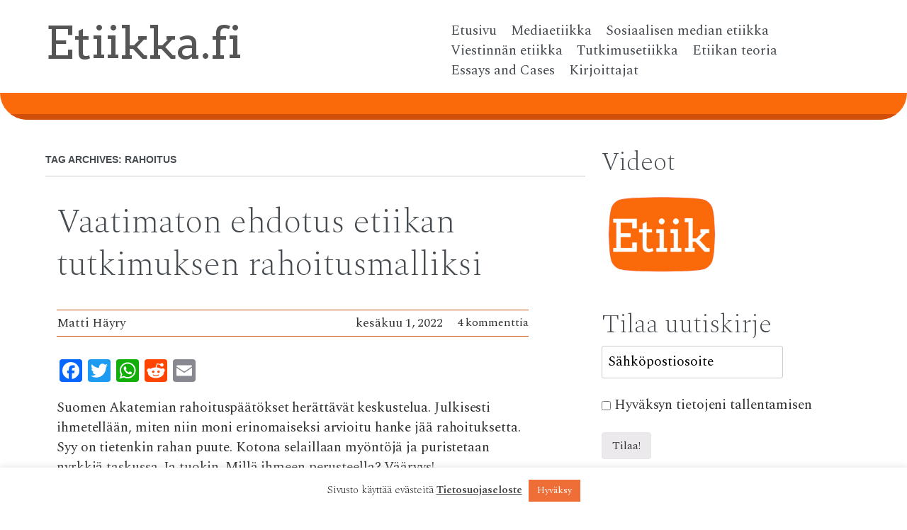

--- FILE ---
content_type: text/html; charset=UTF-8
request_url: https://etiikka.fi/tag/rahoitus/
body_size: 20802
content:
<!doctype html>
<!-- paulirish.com/2008/conditional-stylesheets-vs-css-hacks-answer-neither/ -->
<!--[if lt IE 7]> <html class="no-js lt-ie9 lt-ie8 lt-ie7" lang="fi"> <![endif]-->
<!--[if IE 7]>    <html class="no-js lt-ie9 lt-ie8" lang="fi"> <![endif]-->
<!--[if IE 8]>    <html class="no-js lt-ie9" lang="fi"> <![endif]-->
<!-- Consider adding a manifest.appcache: h5bp.com/d/Offline -->
<!--[if gt IE 8]><!--> <html class="no-js" lang="fi"> <!--<![endif]-->


<head>
	<meta charset="UTF-8" />
	<!-- Always force latest IE rendering engine (even in intranet) & Chrome Frame -->
	<meta http-equiv="X-UA-Compatible" content="IE=edge,chrome=1">

	<meta http-equiv="cleartype" content="on">

	<!-- Responsive and mobile friendly stuff -->
	<meta name="HandheldFriendly" content="True">
	<meta name="MobileOptimized" content="320">
	<meta name="viewport" content="width=device-width, initial-scale=1">

	<link rel="profile" href="https://gmpg.org/xfn/11" />
	<link rel="pingback" href="https://etiikka.fi/xmlrpc.php" />

	<meta name='robots' content='index, follow, max-image-preview:large, max-snippet:-1, max-video-preview:-1' />

	<!-- This site is optimized with the Yoast SEO plugin v22.4 - https://yoast.com/wordpress/plugins/seo/ -->
	<title>rahoitus arkistot - Etiikka.fi</title>
	<link rel="canonical" href="https://etiikka.fi/tag/rahoitus/" />
	<meta property="og:locale" content="fi_FI" />
	<meta property="og:type" content="article" />
	<meta property="og:title" content="rahoitus arkistot - Etiikka.fi" />
	<meta property="og:url" content="https://etiikka.fi/tag/rahoitus/" />
	<meta property="og:site_name" content="Etiikka.fi" />
	<meta property="og:image" content="https://etiikka.fi/wp-content/uploads/2021/05/Etiik-preview-3.png" />
	<meta property="og:image:width" content="1200" />
	<meta property="og:image:height" content="780" />
	<meta property="og:image:type" content="image/png" />
	<meta name="twitter:card" content="summary_large_image" />
	<script type="application/ld+json" class="yoast-schema-graph">{"@context":"https://schema.org","@graph":[{"@type":"CollectionPage","@id":"https://etiikka.fi/tag/rahoitus/","url":"https://etiikka.fi/tag/rahoitus/","name":"rahoitus arkistot - Etiikka.fi","isPartOf":{"@id":"https://admin.etiikka.fi/#website"},"breadcrumb":{"@id":"https://etiikka.fi/tag/rahoitus/#breadcrumb"},"inLanguage":"fi"},{"@type":"BreadcrumbList","@id":"https://etiikka.fi/tag/rahoitus/#breadcrumb","itemListElement":[{"@type":"ListItem","position":1,"name":"Etusivu","item":"https://admin.etiikka.fi/"},{"@type":"ListItem","position":2,"name":"rahoitus"}]},{"@type":"WebSite","@id":"https://admin.etiikka.fi/#website","url":"https://admin.etiikka.fi/","name":"Etiikka.fi","description":"Merkintöjä paremmasta elämästä","potentialAction":[{"@type":"SearchAction","target":{"@type":"EntryPoint","urlTemplate":"https://admin.etiikka.fi/?s={search_term_string}"},"query-input":"required name=search_term_string"}],"inLanguage":"fi"}]}</script>
	<!-- / Yoast SEO plugin. -->


<link rel='dns-prefetch' href='//static.addtoany.com' />
<link rel='dns-prefetch' href='//fonts.googleapis.com' />
<link rel="alternate" type="application/rss+xml" title="Etiikka.fi &raquo; syöte" href="https://etiikka.fi/feed/" />
<link rel="alternate" type="application/rss+xml" title="Etiikka.fi &raquo; kommenttien syöte" href="https://etiikka.fi/comments/feed/" />
<link rel="alternate" type="application/rss+xml" title="Etiikka.fi &raquo; rahoitus avainsanan RSS-syöte" href="https://etiikka.fi/tag/rahoitus/feed/" />
		<!-- This site uses the Google Analytics by ExactMetrics plugin v7.25.0 - Using Analytics tracking - https://www.exactmetrics.com/ -->
							<script src="//www.googletagmanager.com/gtag/js?id=G-49ZX30C1WS"  data-cfasync="false" data-wpfc-render="false" type="text/javascript" async></script>
			<script data-cfasync="false" data-wpfc-render="false" type="text/javascript">
				var em_version = '7.25.0';
				var em_track_user = true;
				var em_no_track_reason = '';
								var ExactMetricsDefaultLocations = {"page_location":"https:\/\/etiikka.fi\/tag\/rahoitus\/"};
				if ( typeof ExactMetricsPrivacyGuardFilter === 'function' ) {
					var ExactMetricsLocations = (typeof ExactMetricsExcludeQuery === 'object') ? ExactMetricsPrivacyGuardFilter( ExactMetricsExcludeQuery ) : ExactMetricsPrivacyGuardFilter( ExactMetricsDefaultLocations );
				} else {
					var ExactMetricsLocations = (typeof ExactMetricsExcludeQuery === 'object') ? ExactMetricsExcludeQuery : ExactMetricsDefaultLocations;
				}

								var disableStrs = [
										'ga-disable-G-49ZX30C1WS',
									];

				/* Function to detect opted out users */
				function __gtagTrackerIsOptedOut() {
					for (var index = 0; index < disableStrs.length; index++) {
						if (document.cookie.indexOf(disableStrs[index] + '=true') > -1) {
							return true;
						}
					}

					return false;
				}

				/* Disable tracking if the opt-out cookie exists. */
				if (__gtagTrackerIsOptedOut()) {
					for (var index = 0; index < disableStrs.length; index++) {
						window[disableStrs[index]] = true;
					}
				}

				/* Opt-out function */
				function __gtagTrackerOptout() {
					for (var index = 0; index < disableStrs.length; index++) {
						document.cookie = disableStrs[index] + '=true; expires=Thu, 31 Dec 2099 23:59:59 UTC; path=/';
						window[disableStrs[index]] = true;
					}
				}

				if ('undefined' === typeof gaOptout) {
					function gaOptout() {
						__gtagTrackerOptout();
					}
				}
								window.dataLayer = window.dataLayer || [];

				window.ExactMetricsDualTracker = {
					helpers: {},
					trackers: {},
				};
				if (em_track_user) {
					function __gtagDataLayer() {
						dataLayer.push(arguments);
					}

					function __gtagTracker(type, name, parameters) {
						if (!parameters) {
							parameters = {};
						}

						if (parameters.send_to) {
							__gtagDataLayer.apply(null, arguments);
							return;
						}

						if (type === 'event') {
														parameters.send_to = exactmetrics_frontend.v4_id;
							var hookName = name;
							if (typeof parameters['event_category'] !== 'undefined') {
								hookName = parameters['event_category'] + ':' + name;
							}

							if (typeof ExactMetricsDualTracker.trackers[hookName] !== 'undefined') {
								ExactMetricsDualTracker.trackers[hookName](parameters);
							} else {
								__gtagDataLayer('event', name, parameters);
							}
							
						} else {
							__gtagDataLayer.apply(null, arguments);
						}
					}

					__gtagTracker('js', new Date());
					__gtagTracker('set', {
						'developer_id.dNDMyYj': true,
											});
					if ( ExactMetricsLocations.page_location ) {
						__gtagTracker('set', ExactMetricsLocations);
					}
										__gtagTracker('config', 'G-49ZX30C1WS', {"forceSSL":"true"} );
															window.gtag = __gtagTracker;										(function () {
						/* https://developers.google.com/analytics/devguides/collection/analyticsjs/ */
						/* ga and __gaTracker compatibility shim. */
						var noopfn = function () {
							return null;
						};
						var newtracker = function () {
							return new Tracker();
						};
						var Tracker = function () {
							return null;
						};
						var p = Tracker.prototype;
						p.get = noopfn;
						p.set = noopfn;
						p.send = function () {
							var args = Array.prototype.slice.call(arguments);
							args.unshift('send');
							__gaTracker.apply(null, args);
						};
						var __gaTracker = function () {
							var len = arguments.length;
							if (len === 0) {
								return;
							}
							var f = arguments[len - 1];
							if (typeof f !== 'object' || f === null || typeof f.hitCallback !== 'function') {
								if ('send' === arguments[0]) {
									var hitConverted, hitObject = false, action;
									if ('event' === arguments[1]) {
										if ('undefined' !== typeof arguments[3]) {
											hitObject = {
												'eventAction': arguments[3],
												'eventCategory': arguments[2],
												'eventLabel': arguments[4],
												'value': arguments[5] ? arguments[5] : 1,
											}
										}
									}
									if ('pageview' === arguments[1]) {
										if ('undefined' !== typeof arguments[2]) {
											hitObject = {
												'eventAction': 'page_view',
												'page_path': arguments[2],
											}
										}
									}
									if (typeof arguments[2] === 'object') {
										hitObject = arguments[2];
									}
									if (typeof arguments[5] === 'object') {
										Object.assign(hitObject, arguments[5]);
									}
									if ('undefined' !== typeof arguments[1].hitType) {
										hitObject = arguments[1];
										if ('pageview' === hitObject.hitType) {
											hitObject.eventAction = 'page_view';
										}
									}
									if (hitObject) {
										action = 'timing' === arguments[1].hitType ? 'timing_complete' : hitObject.eventAction;
										hitConverted = mapArgs(hitObject);
										__gtagTracker('event', action, hitConverted);
									}
								}
								return;
							}

							function mapArgs(args) {
								var arg, hit = {};
								var gaMap = {
									'eventCategory': 'event_category',
									'eventAction': 'event_action',
									'eventLabel': 'event_label',
									'eventValue': 'event_value',
									'nonInteraction': 'non_interaction',
									'timingCategory': 'event_category',
									'timingVar': 'name',
									'timingValue': 'value',
									'timingLabel': 'event_label',
									'page': 'page_path',
									'location': 'page_location',
									'title': 'page_title',
									'referrer' : 'page_referrer',
								};
								for (arg in args) {
																		if (!(!args.hasOwnProperty(arg) || !gaMap.hasOwnProperty(arg))) {
										hit[gaMap[arg]] = args[arg];
									} else {
										hit[arg] = args[arg];
									}
								}
								return hit;
							}

							try {
								f.hitCallback();
							} catch (ex) {
							}
						};
						__gaTracker.create = newtracker;
						__gaTracker.getByName = newtracker;
						__gaTracker.getAll = function () {
							return [];
						};
						__gaTracker.remove = noopfn;
						__gaTracker.loaded = true;
						window['__gaTracker'] = __gaTracker;
					})();
									} else {
										console.log("");
					(function () {
						function __gtagTracker() {
							return null;
						}

						window['__gtagTracker'] = __gtagTracker;
						window['gtag'] = __gtagTracker;
					})();
									}
			</script>
				<!-- / Google Analytics by ExactMetrics -->
		<script type="text/javascript">
/* <![CDATA[ */
window._wpemojiSettings = {"baseUrl":"https:\/\/s.w.org\/images\/core\/emoji\/15.0.3\/72x72\/","ext":".png","svgUrl":"https:\/\/s.w.org\/images\/core\/emoji\/15.0.3\/svg\/","svgExt":".svg","source":{"concatemoji":"https:\/\/etiikka.fi\/wp-includes\/js\/wp-emoji-release.min.js?ver=6.5.7"}};
/*! This file is auto-generated */
!function(i,n){var o,s,e;function c(e){try{var t={supportTests:e,timestamp:(new Date).valueOf()};sessionStorage.setItem(o,JSON.stringify(t))}catch(e){}}function p(e,t,n){e.clearRect(0,0,e.canvas.width,e.canvas.height),e.fillText(t,0,0);var t=new Uint32Array(e.getImageData(0,0,e.canvas.width,e.canvas.height).data),r=(e.clearRect(0,0,e.canvas.width,e.canvas.height),e.fillText(n,0,0),new Uint32Array(e.getImageData(0,0,e.canvas.width,e.canvas.height).data));return t.every(function(e,t){return e===r[t]})}function u(e,t,n){switch(t){case"flag":return n(e,"\ud83c\udff3\ufe0f\u200d\u26a7\ufe0f","\ud83c\udff3\ufe0f\u200b\u26a7\ufe0f")?!1:!n(e,"\ud83c\uddfa\ud83c\uddf3","\ud83c\uddfa\u200b\ud83c\uddf3")&&!n(e,"\ud83c\udff4\udb40\udc67\udb40\udc62\udb40\udc65\udb40\udc6e\udb40\udc67\udb40\udc7f","\ud83c\udff4\u200b\udb40\udc67\u200b\udb40\udc62\u200b\udb40\udc65\u200b\udb40\udc6e\u200b\udb40\udc67\u200b\udb40\udc7f");case"emoji":return!n(e,"\ud83d\udc26\u200d\u2b1b","\ud83d\udc26\u200b\u2b1b")}return!1}function f(e,t,n){var r="undefined"!=typeof WorkerGlobalScope&&self instanceof WorkerGlobalScope?new OffscreenCanvas(300,150):i.createElement("canvas"),a=r.getContext("2d",{willReadFrequently:!0}),o=(a.textBaseline="top",a.font="600 32px Arial",{});return e.forEach(function(e){o[e]=t(a,e,n)}),o}function t(e){var t=i.createElement("script");t.src=e,t.defer=!0,i.head.appendChild(t)}"undefined"!=typeof Promise&&(o="wpEmojiSettingsSupports",s=["flag","emoji"],n.supports={everything:!0,everythingExceptFlag:!0},e=new Promise(function(e){i.addEventListener("DOMContentLoaded",e,{once:!0})}),new Promise(function(t){var n=function(){try{var e=JSON.parse(sessionStorage.getItem(o));if("object"==typeof e&&"number"==typeof e.timestamp&&(new Date).valueOf()<e.timestamp+604800&&"object"==typeof e.supportTests)return e.supportTests}catch(e){}return null}();if(!n){if("undefined"!=typeof Worker&&"undefined"!=typeof OffscreenCanvas&&"undefined"!=typeof URL&&URL.createObjectURL&&"undefined"!=typeof Blob)try{var e="postMessage("+f.toString()+"("+[JSON.stringify(s),u.toString(),p.toString()].join(",")+"));",r=new Blob([e],{type:"text/javascript"}),a=new Worker(URL.createObjectURL(r),{name:"wpTestEmojiSupports"});return void(a.onmessage=function(e){c(n=e.data),a.terminate(),t(n)})}catch(e){}c(n=f(s,u,p))}t(n)}).then(function(e){for(var t in e)n.supports[t]=e[t],n.supports.everything=n.supports.everything&&n.supports[t],"flag"!==t&&(n.supports.everythingExceptFlag=n.supports.everythingExceptFlag&&n.supports[t]);n.supports.everythingExceptFlag=n.supports.everythingExceptFlag&&!n.supports.flag,n.DOMReady=!1,n.readyCallback=function(){n.DOMReady=!0}}).then(function(){return e}).then(function(){var e;n.supports.everything||(n.readyCallback(),(e=n.source||{}).concatemoji?t(e.concatemoji):e.wpemoji&&e.twemoji&&(t(e.twemoji),t(e.wpemoji)))}))}((window,document),window._wpemojiSettings);
/* ]]> */
</script>
<link rel='stylesheet' id='validate-engine-css-css' href='https://etiikka.fi/wp-content/plugins/wysija-newsletters/css/validationEngine.jquery.css?ver=2.21' type='text/css' media='all' />
<link rel='stylesheet' id='alwp_visual-css' href='https://etiikka.fi/wp-content/plugins/stylish-top-author-widget/css/visual.css?ver=6.5.7' type='text/css' media='all' />
<style id='wp-emoji-styles-inline-css' type='text/css'>

	img.wp-smiley, img.emoji {
		display: inline !important;
		border: none !important;
		box-shadow: none !important;
		height: 1em !important;
		width: 1em !important;
		margin: 0 0.07em !important;
		vertical-align: -0.1em !important;
		background: none !important;
		padding: 0 !important;
	}
</style>
<link rel='stylesheet' id='wp-block-library-css' href='https://etiikka.fi/wp-includes/css/dist/block-library/style.min.css?ver=6.5.7' type='text/css' media='all' />
<style id='pdfemb-pdf-embedder-viewer-style-inline-css' type='text/css'>
.wp-block-pdfemb-pdf-embedder-viewer{max-width:none}

</style>
<style id='classic-theme-styles-inline-css' type='text/css'>
/*! This file is auto-generated */
.wp-block-button__link{color:#fff;background-color:#32373c;border-radius:9999px;box-shadow:none;text-decoration:none;padding:calc(.667em + 2px) calc(1.333em + 2px);font-size:1.125em}.wp-block-file__button{background:#32373c;color:#fff;text-decoration:none}
</style>
<style id='global-styles-inline-css' type='text/css'>
body{--wp--preset--color--black: #000000;--wp--preset--color--cyan-bluish-gray: #abb8c3;--wp--preset--color--white: #ffffff;--wp--preset--color--pale-pink: #f78da7;--wp--preset--color--vivid-red: #cf2e2e;--wp--preset--color--luminous-vivid-orange: #ff6900;--wp--preset--color--luminous-vivid-amber: #fcb900;--wp--preset--color--light-green-cyan: #7bdcb5;--wp--preset--color--vivid-green-cyan: #00d084;--wp--preset--color--pale-cyan-blue: #8ed1fc;--wp--preset--color--vivid-cyan-blue: #0693e3;--wp--preset--color--vivid-purple: #9b51e0;--wp--preset--gradient--vivid-cyan-blue-to-vivid-purple: linear-gradient(135deg,rgba(6,147,227,1) 0%,rgb(155,81,224) 100%);--wp--preset--gradient--light-green-cyan-to-vivid-green-cyan: linear-gradient(135deg,rgb(122,220,180) 0%,rgb(0,208,130) 100%);--wp--preset--gradient--luminous-vivid-amber-to-luminous-vivid-orange: linear-gradient(135deg,rgba(252,185,0,1) 0%,rgba(255,105,0,1) 100%);--wp--preset--gradient--luminous-vivid-orange-to-vivid-red: linear-gradient(135deg,rgba(255,105,0,1) 0%,rgb(207,46,46) 100%);--wp--preset--gradient--very-light-gray-to-cyan-bluish-gray: linear-gradient(135deg,rgb(238,238,238) 0%,rgb(169,184,195) 100%);--wp--preset--gradient--cool-to-warm-spectrum: linear-gradient(135deg,rgb(74,234,220) 0%,rgb(151,120,209) 20%,rgb(207,42,186) 40%,rgb(238,44,130) 60%,rgb(251,105,98) 80%,rgb(254,248,76) 100%);--wp--preset--gradient--blush-light-purple: linear-gradient(135deg,rgb(255,206,236) 0%,rgb(152,150,240) 100%);--wp--preset--gradient--blush-bordeaux: linear-gradient(135deg,rgb(254,205,165) 0%,rgb(254,45,45) 50%,rgb(107,0,62) 100%);--wp--preset--gradient--luminous-dusk: linear-gradient(135deg,rgb(255,203,112) 0%,rgb(199,81,192) 50%,rgb(65,88,208) 100%);--wp--preset--gradient--pale-ocean: linear-gradient(135deg,rgb(255,245,203) 0%,rgb(182,227,212) 50%,rgb(51,167,181) 100%);--wp--preset--gradient--electric-grass: linear-gradient(135deg,rgb(202,248,128) 0%,rgb(113,206,126) 100%);--wp--preset--gradient--midnight: linear-gradient(135deg,rgb(2,3,129) 0%,rgb(40,116,252) 100%);--wp--preset--font-size--small: 13px;--wp--preset--font-size--medium: 20px;--wp--preset--font-size--large: 36px;--wp--preset--font-size--x-large: 42px;--wp--preset--spacing--20: 0.44rem;--wp--preset--spacing--30: 0.67rem;--wp--preset--spacing--40: 1rem;--wp--preset--spacing--50: 1.5rem;--wp--preset--spacing--60: 2.25rem;--wp--preset--spacing--70: 3.38rem;--wp--preset--spacing--80: 5.06rem;--wp--preset--shadow--natural: 6px 6px 9px rgba(0, 0, 0, 0.2);--wp--preset--shadow--deep: 12px 12px 50px rgba(0, 0, 0, 0.4);--wp--preset--shadow--sharp: 6px 6px 0px rgba(0, 0, 0, 0.2);--wp--preset--shadow--outlined: 6px 6px 0px -3px rgba(255, 255, 255, 1), 6px 6px rgba(0, 0, 0, 1);--wp--preset--shadow--crisp: 6px 6px 0px rgba(0, 0, 0, 1);}:where(.is-layout-flex){gap: 0.5em;}:where(.is-layout-grid){gap: 0.5em;}body .is-layout-flex{display: flex;}body .is-layout-flex{flex-wrap: wrap;align-items: center;}body .is-layout-flex > *{margin: 0;}body .is-layout-grid{display: grid;}body .is-layout-grid > *{margin: 0;}:where(.wp-block-columns.is-layout-flex){gap: 2em;}:where(.wp-block-columns.is-layout-grid){gap: 2em;}:where(.wp-block-post-template.is-layout-flex){gap: 1.25em;}:where(.wp-block-post-template.is-layout-grid){gap: 1.25em;}.has-black-color{color: var(--wp--preset--color--black) !important;}.has-cyan-bluish-gray-color{color: var(--wp--preset--color--cyan-bluish-gray) !important;}.has-white-color{color: var(--wp--preset--color--white) !important;}.has-pale-pink-color{color: var(--wp--preset--color--pale-pink) !important;}.has-vivid-red-color{color: var(--wp--preset--color--vivid-red) !important;}.has-luminous-vivid-orange-color{color: var(--wp--preset--color--luminous-vivid-orange) !important;}.has-luminous-vivid-amber-color{color: var(--wp--preset--color--luminous-vivid-amber) !important;}.has-light-green-cyan-color{color: var(--wp--preset--color--light-green-cyan) !important;}.has-vivid-green-cyan-color{color: var(--wp--preset--color--vivid-green-cyan) !important;}.has-pale-cyan-blue-color{color: var(--wp--preset--color--pale-cyan-blue) !important;}.has-vivid-cyan-blue-color{color: var(--wp--preset--color--vivid-cyan-blue) !important;}.has-vivid-purple-color{color: var(--wp--preset--color--vivid-purple) !important;}.has-black-background-color{background-color: var(--wp--preset--color--black) !important;}.has-cyan-bluish-gray-background-color{background-color: var(--wp--preset--color--cyan-bluish-gray) !important;}.has-white-background-color{background-color: var(--wp--preset--color--white) !important;}.has-pale-pink-background-color{background-color: var(--wp--preset--color--pale-pink) !important;}.has-vivid-red-background-color{background-color: var(--wp--preset--color--vivid-red) !important;}.has-luminous-vivid-orange-background-color{background-color: var(--wp--preset--color--luminous-vivid-orange) !important;}.has-luminous-vivid-amber-background-color{background-color: var(--wp--preset--color--luminous-vivid-amber) !important;}.has-light-green-cyan-background-color{background-color: var(--wp--preset--color--light-green-cyan) !important;}.has-vivid-green-cyan-background-color{background-color: var(--wp--preset--color--vivid-green-cyan) !important;}.has-pale-cyan-blue-background-color{background-color: var(--wp--preset--color--pale-cyan-blue) !important;}.has-vivid-cyan-blue-background-color{background-color: var(--wp--preset--color--vivid-cyan-blue) !important;}.has-vivid-purple-background-color{background-color: var(--wp--preset--color--vivid-purple) !important;}.has-black-border-color{border-color: var(--wp--preset--color--black) !important;}.has-cyan-bluish-gray-border-color{border-color: var(--wp--preset--color--cyan-bluish-gray) !important;}.has-white-border-color{border-color: var(--wp--preset--color--white) !important;}.has-pale-pink-border-color{border-color: var(--wp--preset--color--pale-pink) !important;}.has-vivid-red-border-color{border-color: var(--wp--preset--color--vivid-red) !important;}.has-luminous-vivid-orange-border-color{border-color: var(--wp--preset--color--luminous-vivid-orange) !important;}.has-luminous-vivid-amber-border-color{border-color: var(--wp--preset--color--luminous-vivid-amber) !important;}.has-light-green-cyan-border-color{border-color: var(--wp--preset--color--light-green-cyan) !important;}.has-vivid-green-cyan-border-color{border-color: var(--wp--preset--color--vivid-green-cyan) !important;}.has-pale-cyan-blue-border-color{border-color: var(--wp--preset--color--pale-cyan-blue) !important;}.has-vivid-cyan-blue-border-color{border-color: var(--wp--preset--color--vivid-cyan-blue) !important;}.has-vivid-purple-border-color{border-color: var(--wp--preset--color--vivid-purple) !important;}.has-vivid-cyan-blue-to-vivid-purple-gradient-background{background: var(--wp--preset--gradient--vivid-cyan-blue-to-vivid-purple) !important;}.has-light-green-cyan-to-vivid-green-cyan-gradient-background{background: var(--wp--preset--gradient--light-green-cyan-to-vivid-green-cyan) !important;}.has-luminous-vivid-amber-to-luminous-vivid-orange-gradient-background{background: var(--wp--preset--gradient--luminous-vivid-amber-to-luminous-vivid-orange) !important;}.has-luminous-vivid-orange-to-vivid-red-gradient-background{background: var(--wp--preset--gradient--luminous-vivid-orange-to-vivid-red) !important;}.has-very-light-gray-to-cyan-bluish-gray-gradient-background{background: var(--wp--preset--gradient--very-light-gray-to-cyan-bluish-gray) !important;}.has-cool-to-warm-spectrum-gradient-background{background: var(--wp--preset--gradient--cool-to-warm-spectrum) !important;}.has-blush-light-purple-gradient-background{background: var(--wp--preset--gradient--blush-light-purple) !important;}.has-blush-bordeaux-gradient-background{background: var(--wp--preset--gradient--blush-bordeaux) !important;}.has-luminous-dusk-gradient-background{background: var(--wp--preset--gradient--luminous-dusk) !important;}.has-pale-ocean-gradient-background{background: var(--wp--preset--gradient--pale-ocean) !important;}.has-electric-grass-gradient-background{background: var(--wp--preset--gradient--electric-grass) !important;}.has-midnight-gradient-background{background: var(--wp--preset--gradient--midnight) !important;}.has-small-font-size{font-size: var(--wp--preset--font-size--small) !important;}.has-medium-font-size{font-size: var(--wp--preset--font-size--medium) !important;}.has-large-font-size{font-size: var(--wp--preset--font-size--large) !important;}.has-x-large-font-size{font-size: var(--wp--preset--font-size--x-large) !important;}
.wp-block-navigation a:where(:not(.wp-element-button)){color: inherit;}
:where(.wp-block-post-template.is-layout-flex){gap: 1.25em;}:where(.wp-block-post-template.is-layout-grid){gap: 1.25em;}
:where(.wp-block-columns.is-layout-flex){gap: 2em;}:where(.wp-block-columns.is-layout-grid){gap: 2em;}
.wp-block-pullquote{font-size: 1.5em;line-height: 1.6;}
</style>
<link rel='stylesheet' id='titan-adminbar-styles-css' href='https://etiikka.fi/wp-content/plugins/anti-spam/assets/css/admin-bar.css?ver=7.3.5' type='text/css' media='all' />
<link rel='stylesheet' id='cntctfrm_form_style-css' href='https://etiikka.fi/wp-content/plugins/contact-form-plugin/css/form_style.css?ver=4.2.9' type='text/css' media='all' />
<link rel='stylesheet' id='cookie-law-info-css' href='https://etiikka.fi/wp-content/plugins/cookie-law-info/legacy/public/css/cookie-law-info-public.css?ver=3.2.1' type='text/css' media='all' />
<link rel='stylesheet' id='cookie-law-info-gdpr-css' href='https://etiikka.fi/wp-content/plugins/cookie-law-info/legacy/public/css/cookie-law-info-gdpr.css?ver=3.2.1' type='text/css' media='all' />
<link rel='stylesheet' id='parent-style-css' href='https://etiikka.fi/wp-content/themes/quark/style.css?ver=6.5.7' type='text/css' media='all' />
<link rel='stylesheet' id='child-style-css' href='https://etiikka.fi/wp-content/themes/quark-child/style.css?ver=1.0.0' type='text/css' media='all' />
<link rel='stylesheet' id='normalize-css' href='https://etiikka.fi/wp-content/themes/quark/css/normalize.css?ver=4.1.1' type='text/css' media='all' />
<link rel='stylesheet' id='fontawesome-css' href='https://etiikka.fi/wp-content/themes/quark/css/font-awesome.min.css?ver=4.6.3' type='text/css' media='all' />
<link rel='stylesheet' id='gridsystem-css' href='https://etiikka.fi/wp-content/themes/quark/css/grid.css?ver=1.0.0' type='text/css' media='all' />
<link rel='stylesheet' id='quark-fonts-css' href='https://fonts.googleapis.com/css?family=Spectral:200,400,500,600|Arvo:400' type='text/css' media='all' />
<link rel='stylesheet' id='style-css' href='https://etiikka.fi/wp-content/themes/quark-child/style.css?ver=6.5.7' type='text/css' media='all' />
<link rel='stylesheet' id='addtoany-css' href='https://etiikka.fi/wp-content/plugins/add-to-any/addtoany.min.css?ver=1.16' type='text/css' media='all' />
<script type="text/javascript" src="https://etiikka.fi/wp-content/plugins/google-analytics-dashboard-for-wp/assets/js/frontend-gtag.min.js?ver=7.25.0" id="exactmetrics-frontend-script-js"></script>
<script data-cfasync="false" data-wpfc-render="false" type="text/javascript" id='exactmetrics-frontend-script-js-extra'>/* <![CDATA[ */
var exactmetrics_frontend = {"js_events_tracking":"true","download_extensions":"zip,ra,mp,avi,flv,mpeg,pdf,doc,ppt,xls,jp,png,gif,tiff,bmp,txt","inbound_paths":"[{\"path\":\"\\\/go\\\/\",\"label\":\"affiliate\"},{\"path\":\"\\\/recommend\\\/\",\"label\":\"affiliate\"}]","home_url":"https:\/\/etiikka.fi","hash_tracking":"false","v4_id":"G-49ZX30C1WS"};/* ]]> */
</script>
<script type="text/javascript" id="addtoany-core-js-before">
/* <![CDATA[ */
window.a2a_config=window.a2a_config||{};a2a_config.callbacks=[];a2a_config.overlays=[];a2a_config.templates={};a2a_localize = {
	Share: "Share",
	Save: "Save",
	Subscribe: "Subscribe",
	Email: "Email",
	Bookmark: "Bookmark",
	ShowAll: "Show all",
	ShowLess: "Show less",
	FindServices: "Find service(s)",
	FindAnyServiceToAddTo: "Instantly find any service to add to",
	PoweredBy: "Powered by",
	ShareViaEmail: "Share via email",
	SubscribeViaEmail: "Subscribe via email",
	BookmarkInYourBrowser: "Bookmark in your browser",
	BookmarkInstructions: "Press Ctrl+D or \u2318+D to bookmark this page",
	AddToYourFavorites: "Add to your favorites",
	SendFromWebOrProgram: "Send from any email address or email program",
	EmailProgram: "Email program",
	More: "More&#8230;",
	ThanksForSharing: "Thanks for sharing!",
	ThanksForFollowing: "Thanks for following!"
};
/* ]]> */
</script>
<script type="text/javascript" async src="https://static.addtoany.com/menu/page.js" id="addtoany-core-js"></script>
<script type="text/javascript" src="https://etiikka.fi/wp-includes/js/jquery/jquery.min.js?ver=3.7.1" id="jquery-core-js"></script>
<script type="text/javascript" src="https://etiikka.fi/wp-includes/js/jquery/jquery-migrate.min.js?ver=3.4.1" id="jquery-migrate-js"></script>
<script type="text/javascript" async src="https://etiikka.fi/wp-content/plugins/add-to-any/addtoany.min.js?ver=1.1" id="addtoany-jquery-js"></script>
<script type="text/javascript" id="cookie-law-info-js-extra">
/* <![CDATA[ */
var Cli_Data = {"nn_cookie_ids":[],"cookielist":[],"non_necessary_cookies":[],"ccpaEnabled":"","ccpaRegionBased":"","ccpaBarEnabled":"","strictlyEnabled":["necessary","obligatoire"],"ccpaType":"gdpr","js_blocking":"","custom_integration":"","triggerDomRefresh":"","secure_cookies":""};
var cli_cookiebar_settings = {"animate_speed_hide":"500","animate_speed_show":"500","background":"#fff","border":"#444","border_on":"","button_1_button_colour":"#ef6e37","button_1_button_hover":"#bf582c","button_1_link_colour":"#fff","button_1_as_button":"1","button_1_new_win":"","button_2_button_colour":"#333","button_2_button_hover":"#292929","button_2_link_colour":"#444","button_2_as_button":"","button_2_hidebar":"","button_3_button_colour":"#000","button_3_button_hover":"#000000","button_3_link_colour":"#fff","button_3_as_button":"1","button_3_new_win":"","button_4_button_colour":"#000","button_4_button_hover":"#000000","button_4_link_colour":"#fff","button_4_as_button":"1","button_7_button_colour":"#61a229","button_7_button_hover":"#4e8221","button_7_link_colour":"#fff","button_7_as_button":"1","button_7_new_win":"","font_family":"inherit","header_fix":"","notify_animate_hide":"1","notify_animate_show":"","notify_div_id":"#cookie-law-info-bar","notify_position_horizontal":"right","notify_position_vertical":"bottom","scroll_close":"","scroll_close_reload":"","accept_close_reload":"","reject_close_reload":"","showagain_tab":"","showagain_background":"#fff","showagain_border":"#000","showagain_div_id":"#cookie-law-info-again","showagain_x_position":"100px","text":"#000","show_once_yn":"","show_once":"10000","logging_on":"","as_popup":"","popup_overlay":"1","bar_heading_text":"","cookie_bar_as":"banner","popup_showagain_position":"bottom-right","widget_position":"left"};
var log_object = {"ajax_url":"https:\/\/etiikka.fi\/wp-admin\/admin-ajax.php"};
/* ]]> */
</script>
<script type="text/javascript" src="https://etiikka.fi/wp-content/plugins/cookie-law-info/legacy/public/js/cookie-law-info-public.js?ver=3.2.1" id="cookie-law-info-js"></script>
<script type="text/javascript" src="https://etiikka.fi/wp-content/plugins/etiikka-video-kustomointi/dist/script.dev.js?ver=6.5.7" id="etiikka-video-kustomointi-js-js"></script>
<script type="text/javascript" src="https://etiikka.fi/wp-content/themes/quark/js/modernizr-min.js?ver=3.5.0" id="modernizr-js"></script>
<link rel="https://api.w.org/" href="https://etiikka.fi/wp-json/" /><link rel="alternate" type="application/json" href="https://etiikka.fi/wp-json/wp/v2/tags/145" /><link rel="EditURI" type="application/rsd+xml" title="RSD" href="https://etiikka.fi/xmlrpc.php?rsd" />
<meta name="generator" content="WordPress 6.5.7" />
<link rel="alternate" href="https://etiikka.fi/tag/rahoitus/" hreflang="x-default" /><link rel="apple-touch-icon" sizes="180x180" href="/wp-content/uploads/fbrfg/apple-touch-icon.png?v=m2npNm55jj">
<link rel="icon" type="image/png" sizes="32x32" href="/wp-content/uploads/fbrfg/favicon-32x32.png?v=m2npNm55jj">
<link rel="icon" type="image/png" sizes="16x16" href="/wp-content/uploads/fbrfg/favicon-16x16.png?v=m2npNm55jj">
<link rel="manifest" href="/wp-content/uploads/fbrfg/site.webmanifest?v=m2npNm55jj">
<link rel="mask-icon" href="/wp-content/uploads/fbrfg/safari-pinned-tab.svg?v=m2npNm55jj" color="#5bbad5">
<link rel="shortcut icon" href="/wp-content/uploads/fbrfg/favicon.ico?v=m2npNm55jj">
<meta name="msapplication-TileColor" content="#da532c">
<meta name="msapplication-config" content="/wp-content/uploads/fbrfg/browserconfig.xml?v=m2npNm55jj">
<meta name="theme-color" content="#ffffff">
<style>
#bannercontainer { background: #ffffff url('') repeat scroll top left; }
#footercontainer { background-color: #ffffff; }
.smallprint { text-align: center; }
</style>
<style type="text/css" id="custom-background-css">
body.custom-background { background-image: url("https://etiikka.fi/wp-content/themes/quark/images/faint-squares.jpg"); background-position: left top; background-size: auto; background-repeat: repeat; background-attachment: scroll; }
</style>
	</head>
<body class="archive tag tag-rahoitus tag-145 custom-background multiple-domain-etiikka-fi">
<div id="wrapper" class="hfeed site">

	<div class="visuallyhidden skip-link"><a href="#primary" title="Skip to main content">Skip to main content</a></div>

	<div id="headercontainer">

		<header id="masthead" class="site-header row" role="banner">

							

			<div class="col grid_5_of_12 site-title">
				<h1>
					<a href="https://etiikka.fi/" title="Etiikka.fi" rel="home">
						Etiikka.fi					</a>
				</h1>
			</div> <!-- /.col.grid_5_of_12 -->
			<div class="col grid_7_of_12">
				<div class="social-media-icons">
									</div>
				<nav id="site-navigation" class="main-navigation" role="navigation">
					<h3 class="menu-toggle assistive-text">Menu</h3>
					<div class="assistive-text skip-link"><a href="#content" title="Skip to content">Skip to content</a></div>
					<div class="menu-main-container"><ul id="menu-main" class="nav-menu"><li id="menu-item-1304" class="menu-item menu-item-type-custom menu-item-object-custom menu-item-home menu-item-1304"><a href="https://etiikka.fi/">Etusivu</a></li>
<li id="menu-item-31" class="menu-item menu-item-type-post_type menu-item-object-page menu-item-31"><a href="https://etiikka.fi/media/">Mediaetiikka</a></li>
<li id="menu-item-30" class="menu-item menu-item-type-post_type menu-item-object-page menu-item-30"><a href="https://etiikka.fi/some/">Sosiaalisen median etiikka</a></li>
<li id="menu-item-447" class="menu-item menu-item-type-post_type menu-item-object-page menu-item-447"><a href="https://etiikka.fi/viesti/">Viestinnän etiikka</a></li>
<li id="menu-item-2373" class="menu-item menu-item-type-post_type menu-item-object-page menu-item-2373"><a href="https://etiikka.fi/tutkimusetiikka/">Tutkimusetiikka</a></li>
<li id="menu-item-429" class="menu-item menu-item-type-post_type menu-item-object-page menu-item-429"><a href="https://etiikka.fi/teoria/">Etiikan teoria</a></li>
<li id="menu-item-2847" class="menu-item menu-item-type-post_type menu-item-object-page menu-item-2847"><a href="https://etiikka.fi/essays/">Essays and Cases</a></li>
<li id="menu-item-62" class="menu-item menu-item-type-post_type menu-item-object-page menu-item-62"><a href="https://etiikka.fi/kirjoittajat/">Kirjoittajat</a></li>
</ul></div>				</nav> <!-- /.site-navigation.main-navigation -->
			</div> <!-- /.col.grid_7_of_12 -->

			
		</header> <!-- /#masthead.site-header.row -->

	</div> <!-- /#headercontainer -->
	<div id="bannercontainer">
		<div class="banner row">
					</div> <!-- /.banner.row -->
	</div> <!-- /#bannercontainer -->

	<div id="maincontentcontainer">

	<div id="primary" class="site-content row" role="main">

			<div class="col grid_8_of_12">

				
					<header class="archive-header">
						<h1 class="archive-title">Tag Archives: <span>rahoitus</span></h1>

											</header>

																

<article id="post-3754" class="post-3754 post type-post status-publish format-standard hentry category-politiikka category-tutkimus-2 tag-akatemia tag-antinatalismi tag-etiikka tag-paattaja-2 tag-politiikka tag-rahoitus tag-suomen-akatemia tag-tutkijat tag-tutkimus tag-tutkimusrahoitus tag-vertaisarviointi">
			<header class="entry-header">
					<h1 class="entry-title">
				<a href="https://etiikka.fi/vaatimaton-ehdotus-etiikan-tutkimuksen-rahoitusmalliksi/" title="Permalink to Vaatimaton ehdotus etiikan tutkimuksen rahoitusmalliksi" rel="bookmark">Vaatimaton ehdotus etiikan tutkimuksen rahoitusmalliksi</a>
			</h1>
				<div class="header-meta"><address class="author vcard"><a class="url fn n" href="https://etiikka.fi/author/matti-hayry/" title="View all posts by Matti Häyry" rel="author">Matti Häyry</a></address><div class="mobile-line-break"></div><a href="https://etiikka.fi/vaatimaton-ehdotus-etiikan-tutkimuksen-rahoitusmalliksi/" title="Posted kesäkuu 1, 2022 @ 08:00" class="entry-date-link" rel="bookmark"><time class="entry-date" datetime="2022-06-01T08:00:00+03:00" itemprop="datePublished">kesäkuu 1, 2022</time></a><span class="comments-link"><a href="https://etiikka.fi/vaatimaton-ehdotus-etiikan-tutkimuksen-rahoitusmalliksi/#comments" title="Comment on Vaatimaton ehdotus etiikan tutkimuksen rahoitusmalliksi">4 kommenttia</a></span></div>			</header> <!-- /.entry-header -->
	
			<div class="entry-content">
			<div class="addtoany_share_save_container addtoany_content addtoany_content_top"><div class="a2a_kit a2a_kit_size_32 addtoany_list" data-a2a-url="https://etiikka.fi/vaatimaton-ehdotus-etiikan-tutkimuksen-rahoitusmalliksi/" data-a2a-title="Vaatimaton ehdotus etiikan tutkimuksen rahoitusmalliksi"><a class="a2a_button_facebook" href="https://www.addtoany.com/add_to/facebook?linkurl=https%3A%2F%2Fetiikka.fi%2Fvaatimaton-ehdotus-etiikan-tutkimuksen-rahoitusmalliksi%2F&amp;linkname=Vaatimaton%20ehdotus%20etiikan%20tutkimuksen%20rahoitusmalliksi" title="Facebook" rel="nofollow noopener" target="_blank"></a><a class="a2a_button_twitter" href="https://www.addtoany.com/add_to/twitter?linkurl=https%3A%2F%2Fetiikka.fi%2Fvaatimaton-ehdotus-etiikan-tutkimuksen-rahoitusmalliksi%2F&amp;linkname=Vaatimaton%20ehdotus%20etiikan%20tutkimuksen%20rahoitusmalliksi" title="Twitter" rel="nofollow noopener" target="_blank"></a><a class="a2a_button_whatsapp" href="https://www.addtoany.com/add_to/whatsapp?linkurl=https%3A%2F%2Fetiikka.fi%2Fvaatimaton-ehdotus-etiikan-tutkimuksen-rahoitusmalliksi%2F&amp;linkname=Vaatimaton%20ehdotus%20etiikan%20tutkimuksen%20rahoitusmalliksi" title="WhatsApp" rel="nofollow noopener" target="_blank"></a><a class="a2a_button_reddit" href="https://www.addtoany.com/add_to/reddit?linkurl=https%3A%2F%2Fetiikka.fi%2Fvaatimaton-ehdotus-etiikan-tutkimuksen-rahoitusmalliksi%2F&amp;linkname=Vaatimaton%20ehdotus%20etiikan%20tutkimuksen%20rahoitusmalliksi" title="Reddit" rel="nofollow noopener" target="_blank"></a><a class="a2a_button_email" href="https://www.addtoany.com/add_to/email?linkurl=https%3A%2F%2Fetiikka.fi%2Fvaatimaton-ehdotus-etiikan-tutkimuksen-rahoitusmalliksi%2F&amp;linkname=Vaatimaton%20ehdotus%20etiikan%20tutkimuksen%20rahoitusmalliksi" title="Email" rel="nofollow noopener" target="_blank"></a></div></div>
<p>Suomen Akatemian rahoituspäätökset herättävät keskustelua. Julkisesti ihmetellään, miten niin moni erinomaiseksi arvioitu hanke jää rahoituksetta. Syy on tietenkin rahan puute. Kotona selaillaan myöntöjä ja puristetaan nyrkkiä taskussa. Ja tuokin. Millä ihmeen perusteella? Vääryys!</p>



<p>Jotta tästä mieliharmista päästäisiin, ehdotan Akatemian totutun käsittelyjärjestyksen muutosta. Nythän hakemukset arvioi ensin kansainvälinen vertaisraati. Parhaat etenevät toimikuntien käsiteltäviksi. Vaikka ne ovat kaikki toteuttamisen arvoisia, vain pienelle osalle riittää rahoitus.</p>



<p>Tässä on kolme pääongelmaa. Tieteilijät käyttävät valtavasti aikaa laatimalla hakemuksia, joilla ei ole mahdollisuutta läpäistä seulaa. Kansainväliset vertaisraadit joutuvat arvioimaan nämäkin suunnitelmat. Ja toimikunnat joutuvat keksimään päästään perusteluja hylkäyksilleen.</p>



 <a href="https://etiikka.fi/vaatimaton-ehdotus-etiikan-tutkimuksen-rahoitusmalliksi/" class="more-link">Lue lisää <span class="meta-nav">&rarr;</span></a><div class="addtoany_share_save_container addtoany_content addtoany_content_bottom"><div class="a2a_kit a2a_kit_size_32 addtoany_list" data-a2a-url="https://etiikka.fi/vaatimaton-ehdotus-etiikan-tutkimuksen-rahoitusmalliksi/" data-a2a-title="Vaatimaton ehdotus etiikan tutkimuksen rahoitusmalliksi"><a class="a2a_button_facebook" href="https://www.addtoany.com/add_to/facebook?linkurl=https%3A%2F%2Fetiikka.fi%2Fvaatimaton-ehdotus-etiikan-tutkimuksen-rahoitusmalliksi%2F&amp;linkname=Vaatimaton%20ehdotus%20etiikan%20tutkimuksen%20rahoitusmalliksi" title="Facebook" rel="nofollow noopener" target="_blank"></a><a class="a2a_button_twitter" href="https://www.addtoany.com/add_to/twitter?linkurl=https%3A%2F%2Fetiikka.fi%2Fvaatimaton-ehdotus-etiikan-tutkimuksen-rahoitusmalliksi%2F&amp;linkname=Vaatimaton%20ehdotus%20etiikan%20tutkimuksen%20rahoitusmalliksi" title="Twitter" rel="nofollow noopener" target="_blank"></a><a class="a2a_button_whatsapp" href="https://www.addtoany.com/add_to/whatsapp?linkurl=https%3A%2F%2Fetiikka.fi%2Fvaatimaton-ehdotus-etiikan-tutkimuksen-rahoitusmalliksi%2F&amp;linkname=Vaatimaton%20ehdotus%20etiikan%20tutkimuksen%20rahoitusmalliksi" title="WhatsApp" rel="nofollow noopener" target="_blank"></a><a class="a2a_button_reddit" href="https://www.addtoany.com/add_to/reddit?linkurl=https%3A%2F%2Fetiikka.fi%2Fvaatimaton-ehdotus-etiikan-tutkimuksen-rahoitusmalliksi%2F&amp;linkname=Vaatimaton%20ehdotus%20etiikan%20tutkimuksen%20rahoitusmalliksi" title="Reddit" rel="nofollow noopener" target="_blank"></a><a class="a2a_button_email" href="https://www.addtoany.com/add_to/email?linkurl=https%3A%2F%2Fetiikka.fi%2Fvaatimaton-ehdotus-etiikan-tutkimuksen-rahoitusmalliksi%2F&amp;linkname=Vaatimaton%20ehdotus%20etiikan%20tutkimuksen%20rahoitusmalliksi" title="Email" rel="nofollow noopener" target="_blank"></a></div></div>					</div> <!-- /.entry-content -->
	
	<footer class="entry-meta">
							</footer> <!-- /.entry-meta -->
</article> <!-- /#post -->
											

<article id="post-1268" class="post-1268 post type-post status-publish format-standard hentry category-politiikka category-tutkimus-2 tag-itseisarvo tag-markkinat tag-merkitys tag-paattaja-2 tag-politiikka tag-rahoitus tag-tiede tag-tutkimus tag-vaikutus">
			<header class="entry-header">
					<h1 class="entry-title">
				<a href="https://etiikka.fi/miten-tutkimus-vaikuttaa/" title="Permalink to Miten tutkimus vaikuttaa?" rel="bookmark">Miten tutkimus vaikuttaa?</a>
			</h1>
				<div class="header-meta"><address class="author vcard"><a class="url fn n" href="https://etiikka.fi/author/inkerti-koskinen/" title="View all posts by Inkeri Koskinen" rel="author">Inkeri Koskinen</a></address><div class="mobile-line-break"></div><a href="https://etiikka.fi/miten-tutkimus-vaikuttaa/" title="Posted toukokuu 9, 2016 @ 12:30" class="entry-date-link" rel="bookmark"><time class="entry-date" datetime="2016-05-09T12:30:58+03:00" itemprop="datePublished">toukokuu 9, 2016</time></a><span class="comments-link"><a href="https://etiikka.fi/miten-tutkimus-vaikuttaa/#comments" title="Comment on Miten tutkimus vaikuttaa?">18 kommenttia</a></span></div>			</header> <!-- /.entry-header -->
	
			<div class="entry-content">
			<div class="addtoany_share_save_container addtoany_content addtoany_content_top"><div class="a2a_kit a2a_kit_size_32 addtoany_list" data-a2a-url="https://etiikka.fi/miten-tutkimus-vaikuttaa/" data-a2a-title="Miten tutkimus vaikuttaa?"><a class="a2a_button_facebook" href="https://www.addtoany.com/add_to/facebook?linkurl=https%3A%2F%2Fetiikka.fi%2Fmiten-tutkimus-vaikuttaa%2F&amp;linkname=Miten%20tutkimus%20vaikuttaa%3F" title="Facebook" rel="nofollow noopener" target="_blank"></a><a class="a2a_button_twitter" href="https://www.addtoany.com/add_to/twitter?linkurl=https%3A%2F%2Fetiikka.fi%2Fmiten-tutkimus-vaikuttaa%2F&amp;linkname=Miten%20tutkimus%20vaikuttaa%3F" title="Twitter" rel="nofollow noopener" target="_blank"></a><a class="a2a_button_whatsapp" href="https://www.addtoany.com/add_to/whatsapp?linkurl=https%3A%2F%2Fetiikka.fi%2Fmiten-tutkimus-vaikuttaa%2F&amp;linkname=Miten%20tutkimus%20vaikuttaa%3F" title="WhatsApp" rel="nofollow noopener" target="_blank"></a><a class="a2a_button_reddit" href="https://www.addtoany.com/add_to/reddit?linkurl=https%3A%2F%2Fetiikka.fi%2Fmiten-tutkimus-vaikuttaa%2F&amp;linkname=Miten%20tutkimus%20vaikuttaa%3F" title="Reddit" rel="nofollow noopener" target="_blank"></a><a class="a2a_button_email" href="https://www.addtoany.com/add_to/email?linkurl=https%3A%2F%2Fetiikka.fi%2Fmiten-tutkimus-vaikuttaa%2F&amp;linkname=Miten%20tutkimus%20vaikuttaa%3F" title="Email" rel="nofollow noopener" target="_blank"></a></div></div><p><span style="font-weight: 400;">Mitä jos seuraava suuri suomalainen innovaatio syntyy arkeologisen tutkimuksen sivutuotteena? Tai jos teatterikorkeakoulussa hiotut taidot vievät Kalifornian start-up-maailmaan töihin? </span></p>
<p><span style="font-weight: 400;">Timo Harakka kertoi taannoisessa </span><a href="http://www.timoharakka.fi/mikaan-ei-ole-tuhoisampaa-kuin-toimelias-tietamattomyys/"><span style="font-weight: 400;">eduskuntapuheessaan</span></a><span style="font-weight: 400;">, että hänen ystävälleen oli käynyt juuri niin. Steve Jobskin opiskeli kalligrafiaa. Viime aikoina olen kuullut tämän argumentin monta kertaa: emme osaa ennustaa, mistä kaikesta on tulevaisuudessa hyötyä, joten koulutusalojen ja tieteenalojen kirjoa on syytä vaalia.</span></p>
<p><span style="font-weight: 400;">Argumentti on huono, vaikka siinä on perää. Me emme tosiaan osaa ennustaa tulevaisuuden tarpeita. Mutta emme osaa ennustaa sitäkään, millaista hyötyä jostain alasta tulevaisuudessa koituu. Se voi olla jotain aivan muuta kuin taloudellista hyötyä. </span> <a href="https://etiikka.fi/miten-tutkimus-vaikuttaa/" class="more-link">Lue lisää <span class="meta-nav">&rarr;</span></a></p>
<div class="addtoany_share_save_container addtoany_content addtoany_content_bottom"><div class="a2a_kit a2a_kit_size_32 addtoany_list" data-a2a-url="https://etiikka.fi/miten-tutkimus-vaikuttaa/" data-a2a-title="Miten tutkimus vaikuttaa?"><a class="a2a_button_facebook" href="https://www.addtoany.com/add_to/facebook?linkurl=https%3A%2F%2Fetiikka.fi%2Fmiten-tutkimus-vaikuttaa%2F&amp;linkname=Miten%20tutkimus%20vaikuttaa%3F" title="Facebook" rel="nofollow noopener" target="_blank"></a><a class="a2a_button_twitter" href="https://www.addtoany.com/add_to/twitter?linkurl=https%3A%2F%2Fetiikka.fi%2Fmiten-tutkimus-vaikuttaa%2F&amp;linkname=Miten%20tutkimus%20vaikuttaa%3F" title="Twitter" rel="nofollow noopener" target="_blank"></a><a class="a2a_button_whatsapp" href="https://www.addtoany.com/add_to/whatsapp?linkurl=https%3A%2F%2Fetiikka.fi%2Fmiten-tutkimus-vaikuttaa%2F&amp;linkname=Miten%20tutkimus%20vaikuttaa%3F" title="WhatsApp" rel="nofollow noopener" target="_blank"></a><a class="a2a_button_reddit" href="https://www.addtoany.com/add_to/reddit?linkurl=https%3A%2F%2Fetiikka.fi%2Fmiten-tutkimus-vaikuttaa%2F&amp;linkname=Miten%20tutkimus%20vaikuttaa%3F" title="Reddit" rel="nofollow noopener" target="_blank"></a><a class="a2a_button_email" href="https://www.addtoany.com/add_to/email?linkurl=https%3A%2F%2Fetiikka.fi%2Fmiten-tutkimus-vaikuttaa%2F&amp;linkname=Miten%20tutkimus%20vaikuttaa%3F" title="Email" rel="nofollow noopener" target="_blank"></a></div></div>					</div> <!-- /.entry-content -->
	
	<footer class="entry-meta">
							</footer> <!-- /.entry-meta -->
</article> <!-- /#post -->
					
							<nav role="navigation" id="nav-below" class="site-navigation paging-navigation">
			<h3 class="assistive-text">Post navigation</h3>

			
		</nav><!-- #nav-below -->
		
				
			</div> <!-- /.col.grid_8_of_12 -->
					<div class="col grid_4_of_12">
	
		<div id="secondary" class="widget-area" role="complementary">
			<aside id="media_image-3" class="widget widget_media_image"><h3 class="widget-title">Videot</h3><a href="https://etiikka.fi/videot/"><img width="170" height="144" src="https://etiikka.fi/wp-content/uploads/2021/05/videologo-300x254.png" class="image wp-image-3543  attachment-170x144 size-170x144" alt="" style="max-width: 100%; height: auto;" title="Videot" decoding="async" loading="lazy" srcset="https://etiikka.fi/wp-content/uploads/2021/05/videologo-300x254.png 300w, https://etiikka.fi/wp-content/uploads/2021/05/videologo.png 512w" sizes="(max-width: 170px) 100vw, 170px" /></a></aside><aside id="wysija-2" class="widget widget_wysija"><h3 class="widget-title">Tilaa uutiskirje</h3><div class="widget_wysija_cont"><div id="msg-form-wysija-2" class="wysija-msg ajax"></div><form id="form-wysija-2" method="post" action="#wysija" class="widget_wysija">
<p class="wysija-paragraph">
    
    
    	<input type="text" name="wysija[user][email]" class="wysija-input validate[required,custom[email]]" title="Sähköpostiosoite" placeholder="Sähköpostiosoite" value="" />
    
    
    
    <span class="abs-req">
        <input type="text" name="wysija[user][abs][email]" class="wysija-input validated[abs][email]" value="" />
    </span>
    
</p>
<p class="wysija-paragraph">
	
	<input type="hidden" name="wysija[field][cf_1]" value="0" />
    
    	<label class="wysija-checkbox-label"><input type="checkbox" class="wysija-checkbox validate[required]" name="wysija[field][cf_1]" value="1"  />Hyväksyn tietojeni tallentamisen</label>
    
</p>

<input class="wysija-submit wysija-submit-field" type="submit" value="Tilaa!" />

    <input type="hidden" name="form_id" value="1" />
    <input type="hidden" name="action" value="save" />
    <input type="hidden" name="controller" value="subscribers" />
    <input type="hidden" value="1" name="wysija-page" />

    
        <input type="hidden" name="wysija[user_list][list_ids]" value="1" />
    
 </form></div></aside><aside id="text-7" class="widget widget_text"><h3 class="widget-title">Artikkeleita</h3>			<div class="textwidget"><li><a href="https://etiikka.fi/viesti/milloin-ja-miksi-valehteleminen-on-vaarin/">Milloin ja miksi valehteleminen on väärin?</a>
<li><a href="https://etiikka.fi/covid-19-pandemia-kriisijohtajuus-voisi-olla-etiikkaviestintaa/">Covid-19: kriisijohtajuus voisi olla etiikkaviestintää</a>
<li><a href="https://etiikka.fi/bioetiikka/covid-19-pandemia-kuukausi-bioetiikkaa-suomessa/">Covid-19: kuukausi bioetiikkaa Suomessa</a>
<li><a href="https://etiikka.fi/viesti/etiikka-ydinosaamisena/">Etiikka organisaation ydinosaamisena</a>
<li><a href="https://etiikka.fi/tutkimusetiikka/sosiaalinen-media-ja-tutkijan-etiikka/">Sosiaalinen media ja tutkijan etiikka</a>
<li><a href="https://etiikka.fi/media/journalismin-uusi-objektiivisuus/">Journalismin uusi objektiivuus</a>
<li><a href="https://etiikka.fi/viesti/kohti-parempaa-viestintakulttuuria/">Kohti parempaa viestintäkulttuuria</a>
<li><a href="https://etiikka.fi/viesti/viestinnan-etiikan-perusteita/">Viestinnän etiikan perusteita</a>
<li><a href="https://etiikka.fi/media/etiikka-digitaalisessa-mediassa/">Etiikka digitaalisessa mediassa</a>
<li><a href="https://etiikka.fi/blogimediat-ja-eettiset-ohjeet/">Blogimediat ja eettiset ohjeet</a>
<li><a href="https://etiikka.fi/some/blogien-kirjoittamattomat-saannot/">Blogien kirjoittamattomat säännöt</a>
<li><a href="https://etiikka.fi/some/muotiblogit-ja-eettiset-ohjeet/">Muotiblogit ja eettiset ohjeet</a>
<li><a href="https://etiikka.fi/teoria/oikean-ja-vaaran-teoriat/">Oikean ja väärän teoriat</a>
<li><a href="https://etiikka.fi/teoria/etiikan-kolme-vaihtoehtoa/">Etiikan kolme vaihtoehtoa</a>
<li><a href="https://etiikka.fi/teoria/filosofia-normatiivinen-tiede//">Filosofia: normatiivinen tiede</a>
<li><a href="https://etiikka.fi/some/reilun-somen-saannot/">Reilun somen säännöt</a></div>
		</aside><aside id="text-12" class="widget widget_text"><h3 class="widget-title">Mediassa</h3>			<div class="textwidget"><ul>
<li><a href="https://www.lukusali.fi/?p=Yliopisto-lehti&amp;ss=9a645f16-6a15-4cb3-8f5a-c7efddcb837f&amp;i=d62e93ae-e0c7-4c3a-8ed7-eed65f67466e">Eriarvoisuuden juurille</a> (Yliopisto 10/2023)</li>
<li><a href="https://www.tiedetoimittajat.fi/puhe-tekoalysta-voi-parhaimmillaan-nostattaa-aivomyrskyn/">Puhe tekoälystä voi parhaimmillaan nostattaa aivomyrskyn</a> (Tiedetoimittaja 15.12.2023)</li>
<li><a href="https://yle.fi/a/74-20058811">Neljä selitystä sille, miksi aktivismi tuottaa nyt näkyviä tuloksia</a> (Yle 7.11.2023)</li>
<li><a href="https://www.tiedetoimittajat.fi/vilpiton-tiedemaailma-suomi-on-edellakavija-etiikassa/">Vilpitön tiedemaailma – Suomi on edelläkävijä etiikassa</a> (Tiedetoimittaja 12.9.2023)</li>
<li><a href="https://www.hs.fi/kulttuuri/art-2000009040980.html">Olemme eri mieltä siitä, mikä on oikeuden­mukaista, ja siksi ilmasto­kriisin ratkaisusta riidellään niin paljon</a> (Helsingin Sanomat 1.10.2022)</li>
<li><a href="https://suomenlehdisto.fi/sanoma-kokeilee-paikallislehden-etusivun-personointia-alma-medialle-sisaltojen-raatalointi-tuo-miljoonia-sivulatauksia-kuukausittain/">Räätälöityä sisältöä</a> (Suomen Lehdistö 15.9.2022)</li>
<li><a href="https://www.mtvuutiset.fi/">Toimiko poliisi puolueettomasti Elokapinaa kohtaan?</a> (MTV Uutiset 11.10.2021)</li>
<li><a href="https://www.hs.fi/kaupunki/art-2000008300674.html">Miksei Elokapina käytä tavanomaisia edustuksellisen demokratian keinoja?</a> (Helsingin Sanomat 2.10.2021)</li>
<li><a href="https://journalisti.fi/artikkelit/2021/04/vaarantaako-automatisointi-journalismin-etiikan/">Vaarantaako automatisointi journalismin etiikan?</a> (Journalisti 15.4.2021)</li>
<li><a href="https://www.kirkkojakaupunki.fi/-/naatus-mielenterveysongelmat-tappavat-siina-missa-koronakin-niita-ei-vain-laiteta-korona-exceliin#4072275b">Mielenterveysongelmat tappavat siinä missä koronakin – niitä ei vain laiteta korona-exceliin</a> (Kirkko &amp; kaupunki 8.3.2021)</li>
<li><a href="https://www.verkkouutiset.fi/kumpi-on-tarkeampi-ihmishenki-vai-mielihyva/#ee68ac4f">Kumpi on tärkeämpi, ihmishenki vai mielihyvä?</a> (Verkkouutiset 5.3.2021)</li>
<li><a href="https://www.kotimaa.fi/artikkeli/uskonnonfilosofi-sami-pihlstrom-nuorille-ei-tule-tasapainoista-kasitysta-elamasta-jos-harrastukset-asetetaan-hengen-edelle/">Uskonnonfilosofi Sami Pihlström: Nuorille ei tule tasapainoista käsitystä elämästä, jos harrastukset asetetaan hengen edelle</a> (Kotimaa 5.3.2021)</li>
<li><a href="https://www.uusisuomi.fi/uutiset/tapaus-kaipola-upm-johtajat-olivat-jarjestelman-vankeja-bjorn-wahlroosin-valvovan-silman-alla-kirjoittaa-filosofi-etiikkafissa/7c4904b6-cc5d-4c74-af95-9754b95d919b">Tapaus Kaipola: UPM-johtajat olivat ”järjestelmän vankeja” Björn Wahlroosin valvovan silmän alla, kirjoittaa filosofi Etiikka.fissä</a> (Uusi Suomi 4.9.2020)</li>
<li><a href="https://areena.yle.fi/1-50530549">”Olemme tänä keväänä syyllistyneet erittäin vakaviin perusoikeusloukkauksiin”</a> (Yle Jetp 15.5.2020)</li>
<li><a href="https://www.hs.fi/talous/art-2000006505692.html">Valvooko meitä pian korona­isoveli? Kiistellystä valvonnan teknologiasta halutaan ratkaisu taudin hallintaan Suomessakin</a> (Helsingin Sanomat 13.5.2020)</li>
<li><a href="https://www.uusisuomi.fi/uutiset/karu-huomio-koronakriisista-hallituksen-paatoksenteko-uhkaa-vakiintua-moukarivallaksi/04090c0e-29f2-4103-987d-f1be34e20e0a">Karu huomio koronakriisistä: Hallituksen päätöksenteko uhkaa vakiintua ”moukarivallaksi”</a> (Uusi Suomi 10.5.2020)</li>
<li><a href="https://areena.yle.fi/1-50273043?autoplay=true">Poliittinen vaikuttaminen sosiaalisessa mediassa</a> (Yle Ykkösaamu 1.11.2019)</li>
<li><a href="https://www.is.fi/ulkomaat/art-2000006251031.html">Greta Thunbergistä on tullut vuodessa ilmastomuutoksen symboli – miksi hän onnistui siinä ja miksi niin monet vihaavat häntä?</a> (Ilta-Sanomat 25.9.2019)</li>
<li><a href="https://www.uusisuomi.fi/uutiset/tutkija-esperi-caresta-etiikkafissa-tulpat-korvissa-on-vaikea-kuulla-etenkin-jos-puhujalle-tyonnetaan-suukapula-suuhun/5535cd78-e59c-3c7d-aa1b-c45a2e11d327">Tutkija Esperi Caresta Etiikka.fissä: ”Tulpat korvissa on vaikea kuulla, etenkin jos puhujalle työnnetään suukapula suuhun&#8221;</a> (Uusi Suomi 31.1.2019)</li>
<li><a href="https://www.uusisuomi.fi/kotimaa/266556-tutkijat-loysivat-kaantopuolen-natsimarssista-sananvapaus-ja-sen-rajat-toimivat">Tutkijat löysivät kääntöpuolen natsimarssista</a> (Uusi Suomi 7.12.2018)</li>
<li><a href="https://www.journalisti.fi/artikkelit/2018/6/tikun-nokassa-on-tukalaa/">Tikun nokassa on tukalaa</a> (Journalisti 4.5.2018)</li>
<li><a href="https://yle.fi/aihe/artikkeli/2018/04/23/kun-luen-tarinaa-en-ole-koskaan-tyhma-taman-takia-tarinat-ja-kiinnostavuus">Kun luen tarinaa, en ole koskaan tyhmä – tämän takia tarinat ja kiinnostavuus hallitsevat journalismia ja viestintää</a> (Yle Puhe 23.4.2018)</li>
<li><a href="https://www.laakarilehti.fi/ajassa/verkkokommentti/alkoholi-on-faktakysymys/">Alkoholi on faktakysymys</a> (Lääkärilehti 31.5.2017)</li>
<li><a href="https://www.verkkouutiset.fi/tutkijatohtorin-mielesta-pelkka-teknologia-ei-paranna-demokratiaa-65647/">Tutkijatohtorin mielestä pelkkä teknologia ei paranna demokratiaa</a> (Verkkouutiset 20.5.2017)</li>
<li><a href="https://suomenkuvalehti.fi/jutut/kotimaa/mielipide-kotimaa/pelkka-teknologia-ei-riita-osallistuva-demokratia-edellyttaa-kansalaistaitoja-ja-riippumattomia-asiantuntijoita/?shared=970875-e185f879-500">Pelkkä teknologia ei riitä</a> (Suomen Kuvalehti: mielipide 20.5.2017)</li>
<li><a href="https://www.helsinki.fi/fi/uutiset/kestava-kehitys/tutkijan-maine-vaarassa">Tutkijan maine vaarassa</a> (Yliopisto 3.5.2017)</li>
<li><a href="http://yle.fi/uutiset/3-9532583">Suomalainen nauta ei kiihdytä ilmastonmuutosta?</a> (Yle 30.3.2017)</li>
<li><a href="http://portfolio-web.ess.fi/www/Suomen_Asianajajaliitto/2017Advokaatti_1/#/20/">Koko kansan lakeja</a> (Advokaatti 1/2017)</li>
<li><a href="http://www.bioetiikka.fi/?p=970">Mitä on asiantuntijuus &#8220;totuudenjälkeisessä&#8221; ajassa?</a> (Bioetiikka.fi 10.1.2017)</li>
<li><a href="http://www.nmt.fi/fi/artikkeli/kulttuuri/median-tulevaisuus">Median tulevaisuus on sähköinen ja muuttuva</a> (NMT.fi 6.9.2017)</li>
<li><a href="http://www.hs.fi/kulttuuri/a1479700552946">Elitistinen demokratia yskii, kun some muuttaa maailmaamme – filosofi kertoo, miten siihen tulisi suhtautua</a> (Helsingin Sanomat 21.11.2016)</li>
<li><a href="http://www.opettaja.fi/cs/ContentServer?c=Page&amp;pagename=OpettajaLehti%2FPage%2Fjuttusivu&amp;rendermode=preview&amp;cid=1351276519632&amp;juttuID=1408917930465">Voiko nettiin luottaa?</a> (Opettaja 19/2016)</li>
<li><a href="http://www.pohjalainenyrittaja.fi/etusivu/index.html">Menestyksen askelmilla</a> (Pohjalainen &#8211; Yrittäjä 6.10.2016)</li>
<li><a href="https://www.suomenuutiset.fi/kun-tiede-muuttuu-kielletyksi-eva-biaudet-vaatii-ettei-maahantulijoiden-korkeasta-rikosalttiudesta-saisi-edes-puhua/">Kun tiede muuttui kielletyksi</a> (Suomen Uutiset 30.9.2016)</li>
<li><a href="https://www.uusisuomi.fi/kotimaa/204912-tutkijatohtori-henrik-rydenfelt-mv-sivuston-ilja-janitskinin-rikosepailyista">Tutkijatohtori Henrik Rydenfelt MV-sivuston rikosepäilyistä</a> (Uusi Suomi 29.9.2016)</li>
<li><a href="https://www.uusisuomi.fi/kotimaa/204872-tutkija-oikoo-vaarinkasityksia-ei-ole-rasismia-todeta-maahanmuuttajien-olevan">Tutkija oikoo väärinkäsityksiä – &#8220;Ei ole rasismia todeta maahanmuuttajien olevan yliedustettuna&#8221;</a> (Uusi Suomi 28.9.2016)</li>
<li><a href="http://www.ehyt.fi/fi/viestint%C3%A4%C3%A4-pelotellen-vai-perustellen">Viestintää pelotellen vai perustellen?</a> (Ehyt Ry 12.5.2016)</li>
<li><a href="https://www.journalisti.fi/artikkelit/2016/2/0.68921100-145439992122/">Mediasta sanottua</a> (Journalisti: Poimuri 4.2.2016)</li>
<li><a href="http://www.uusisuomi.fi/kotimaa/166225-mv-boikotti-yllatti-tutkijan-voi-kaantya-luomaansa-hirvitysta-vastaan">MV-boikotti yllätti tutkijan – ”Voi kääntyä luomaansa hirvitystä vastaan”</a> (Uusi Suomi 20.1.2016)</li>
<li><a href="http://blogi.viestintapalvelut.fi/viestija-keskustelun-kuuntelemisen-taito">Viestijä ja keskustelun kuuntelemisen taito</a> (STT Viestintäpalvelut 9.9.2015)</li>
<li><a href="http://www.hs.fi/mielipide/a1441418473199">Kovat ajat koettelevat vuoropuhelun etiikkaa</a> (Helsingin Sanomat: mielipide 6.9.2015)</li>
<li><a href="http://suomenkuvalehti.fi/tarinoitatieteesta/tieteellinen-asiantuntijuus-vaatii-tieteen-etiikkaa/">Tieteellinen asiantuntijuus vaatii tieteen etiikkaa</a> (Suomen Kuvalehti: tarinoita tieteestä 10.3.2015)</li>
<li><a href="http://netn.fi/artikkeli/mediaetiikkaa-verkossa">Mediaetiikkaa verkossa</a> (niin &amp; näin 14.10.2014)</li>
<li><a href="http://areena.yle.fi/radio/2340272?ref=leiki-rarp">Voimakkaat kuvat puhuttavat somessa</a> (Yle Puhe 25.7.2014)</li>
<li><a href="http://suomenkuvalehti.fi/jutut/kotimaa/pitaako-kohta-myos-uutisia-siivota-jos-rikollinen-niin-pyytaa/?shared=46313-34cd47d8-999">Pitääkö kohta myös uutisia siivota, jos rikollinen niin pyytää?</a> (Suomen Kuvalehti 15.7.2014)</li>
<li><a href="http://suomenkuvalehti.fi/jutut/tiede/facebookista/?shared=45125-9caaa589-999">Salailtu Facebook-tutkimus kummastuttaa: &#8220;Manipuloinnilla on haettu jotain ihan muuta&#8221;</a> (Suomen Kuvalehti 3.7.2014)</li>
<li><a href="http://www.ess.fi/uutiset/kotimaa/2014/06/23/luulitko-etta-stubb-otti-ensimmaisen-paaministeriselfien-katso-kuvat">Luulitko, että Stubb otti ensimmäisen pääministeriselfien?</a> (Etelä-Suomen Sanomat 23.6.2014)</li>
<li><a href="http://www.journalistiliitto.fi/journalisti/lehti/2014/07/artikkelit/palvelut-etiikka-fi/">Henkilö vailla menneisyyttä</a> (Journalisti 22.5.2014)</li>
</ul>
</div>
		</aside><aside id="custom_html-3" class="widget_text widget widget_custom_html"><div class="textwidget custom-html-widget"></div></aside><aside id="custom_html-2" class="widget_text widget widget_custom_html"><h3 class="widget-title">@Etiikka</h3><div class="textwidget custom-html-widget"><a class="twitter-timeline" data-height="1000" data-link-color="#E95F28" href="https://twitter.com/Etiikka?ref_src=twsrc%5Etfw">Tweets by Etiikka</a> <script async src="https://platform.twitter.com/widgets.js" charset="utf-8"></script></div></aside><aside id="search-2" class="widget widget_search"><h3 class="widget-title">Haku</h3><form role="search" method="get" class="search-form" action="https://etiikka.fi/">
				<label>
					<span class="screen-reader-text">Haku:</span>
					<input type="search" class="search-field" placeholder="Haku &hellip;" value="" name="s" />
				</label>
				<input type="submit" class="search-submit" value="Hae" />
			</form></aside><aside id="tag_cloud-4" class="widget widget_tag_cloud"><h3 class="widget-title">Aiheita</h3><div class="tagcloud"><a href="https://etiikka.fi/tag/arvot/" class="tag-cloud-link tag-link-93 tag-link-position-1" style="font-size: 11.853211009174pt;" aria-label="arvot (19 kohdetta)">arvot</a>
<a href="https://etiikka.fi/tag/blogi/" class="tag-cloud-link tag-link-30 tag-link-position-2" style="font-size: 9.4128440366972pt;" aria-label="blogi (12 kohdetta)">blogi</a>
<a href="https://etiikka.fi/tag/data/" class="tag-cloud-link tag-link-8 tag-link-position-3" style="font-size: 8.5137614678899pt;" aria-label="data (10 kohdetta)">data</a>
<a href="https://etiikka.fi/tag/demokratia/" class="tag-cloud-link tag-link-146 tag-link-position-4" style="font-size: 14.165137614679pt;" aria-label="demokratia (29 kohdetta)">demokratia</a>
<a href="https://etiikka.fi/tag/ihmisoikeudet/" class="tag-cloud-link tag-link-47 tag-link-position-5" style="font-size: 10.311926605505pt;" aria-label="ihmisoikeudet (14 kohdetta)">ihmisoikeudet</a>
<a href="https://etiikka.fi/tag/ilmastonmuutos/" class="tag-cloud-link tag-link-173 tag-link-position-6" style="font-size: 11.339449541284pt;" aria-label="ilmastonmuutos (17 kohdetta)">ilmastonmuutos</a>
<a href="https://etiikka.fi/tag/journalismi/" class="tag-cloud-link tag-link-9 tag-link-position-7" style="font-size: 19.045871559633pt;" aria-label="journalismi (72 kohdetta)">journalismi</a>
<a href="https://etiikka.fi/tag/julkisuus/" class="tag-cloud-link tag-link-28 tag-link-position-8" style="font-size: 10.56880733945pt;" aria-label="julkisuus (15 kohdetta)">julkisuus</a>
<a href="https://etiikka.fi/tag/korona/" class="tag-cloud-link tag-link-296 tag-link-position-9" style="font-size: 12.110091743119pt;" aria-label="korona (20 kohdetta)">korona</a>
<a href="https://etiikka.fi/tag/koronakriisi/" class="tag-cloud-link tag-link-310 tag-link-position-10" style="font-size: 13.908256880734pt;" aria-label="koronakriisi (28 kohdetta)">koronakriisi</a>
<a href="https://etiikka.fi/tag/koronapandemia/" class="tag-cloud-link tag-link-338 tag-link-position-11" style="font-size: 12.110091743119pt;" aria-label="koronapandemia (20 kohdetta)">koronapandemia</a>
<a href="https://etiikka.fi/tag/koronavirus/" class="tag-cloud-link tag-link-297 tag-link-position-12" style="font-size: 9.0275229357798pt;" aria-label="koronavirus (11 kohdetta)">koronavirus</a>
<a href="https://etiikka.fi/tag/kritiikki/" class="tag-cloud-link tag-link-54 tag-link-position-13" style="font-size: 10.311926605505pt;" aria-label="kritiikki (14 kohdetta)">kritiikki</a>
<a href="https://etiikka.fi/tag/lainsaadanto/" class="tag-cloud-link tag-link-40 tag-link-position-14" style="font-size: 13.779816513761pt;" aria-label="lainsäädäntö (27 kohdetta)">lainsäädäntö</a>
<a href="https://etiikka.fi/tag/media-2/" class="tag-cloud-link tag-link-4 tag-link-position-15" style="font-size: 19.302752293578pt;" aria-label="media (74 kohdetta)">media</a>
<a href="https://etiikka.fi/tag/merkitys/" class="tag-cloud-link tag-link-27 tag-link-position-16" style="font-size: 11.339449541284pt;" aria-label="merkitys (17 kohdetta)">merkitys</a>
<a href="https://etiikka.fi/tag/mielipide/" class="tag-cloud-link tag-link-64 tag-link-position-17" style="font-size: 8.5137614678899pt;" aria-label="mielipide (10 kohdetta)">mielipide</a>
<a href="https://etiikka.fi/tag/oikeudet/" class="tag-cloud-link tag-link-58 tag-link-position-18" style="font-size: 13.266055045872pt;" aria-label="oikeudet (25 kohdetta)">oikeudet</a>
<a href="https://etiikka.fi/tag/osallistuminen/" class="tag-cloud-link tag-link-13 tag-link-position-19" style="font-size: 10.311926605505pt;" aria-label="osallistuminen (14 kohdetta)">osallistuminen</a>
<a href="https://etiikka.fi/tag/pandemia/" class="tag-cloud-link tag-link-303 tag-link-position-20" style="font-size: 10.311926605505pt;" aria-label="pandemia (14 kohdetta)">pandemia</a>
<a href="https://etiikka.fi/tag/perustelu/" class="tag-cloud-link tag-link-43 tag-link-position-21" style="font-size: 10.56880733945pt;" aria-label="perustelu (15 kohdetta)">perustelu</a>
<a href="https://etiikka.fi/tag/politiikka/" class="tag-cloud-link tag-link-96 tag-link-position-22" style="font-size: 21.48623853211pt;" aria-label="politiikka (111 kohdetta)">politiikka</a>
<a href="https://etiikka.fi/tag/populismi/" class="tag-cloud-link tag-link-147 tag-link-position-23" style="font-size: 10.311926605505pt;" aria-label="populismi (14 kohdetta)">populismi</a>
<a href="https://etiikka.fi/tag/propaganda/" class="tag-cloud-link tag-link-37 tag-link-position-24" style="font-size: 8.5137614678899pt;" aria-label="propaganda (10 kohdetta)">propaganda</a>
<a href="https://etiikka.fi/tag/paattaja-2/" class="tag-cloud-link tag-link-59 tag-link-position-25" style="font-size: 22pt;" aria-label="päättäjä (123 kohdetta)">päättäjä</a>
<a href="https://etiikka.fi/tag/rehellisyys/" class="tag-cloud-link tag-link-25 tag-link-position-26" style="font-size: 9.9266055045872pt;" aria-label="rehellisyys (13 kohdetta)">rehellisyys</a>
<a href="https://etiikka.fi/tag/sananvapaus/" class="tag-cloud-link tag-link-38 tag-link-position-27" style="font-size: 11.339449541284pt;" aria-label="sananvapaus (17 kohdetta)">sananvapaus</a>
<a href="https://etiikka.fi/tag/some-2/" class="tag-cloud-link tag-link-14 tag-link-position-28" style="font-size: 18.532110091743pt;" aria-label="some (65 kohdetta)">some</a>
<a href="https://etiikka.fi/tag/talous/" class="tag-cloud-link tag-link-70 tag-link-position-29" style="font-size: 11.853211009174pt;" aria-label="talous (19 kohdetta)">talous</a>
<a href="https://etiikka.fi/tag/tekoaly/" class="tag-cloud-link tag-link-205 tag-link-position-30" style="font-size: 8.5137614678899pt;" aria-label="tekoäly (10 kohdetta)">tekoäly</a>
<a href="https://etiikka.fi/tag/terveys/" class="tag-cloud-link tag-link-86 tag-link-position-31" style="font-size: 15.577981651376pt;" aria-label="terveys (38 kohdetta)">terveys</a>
<a href="https://etiikka.fi/tag/tiede/" class="tag-cloud-link tag-link-18 tag-link-position-32" style="font-size: 12.366972477064pt;" aria-label="tiede (21 kohdetta)">tiede</a>
<a href="https://etiikka.fi/tag/tieto/" class="tag-cloud-link tag-link-17 tag-link-position-33" style="font-size: 16.220183486239pt;" aria-label="tieto (43 kohdetta)">tieto</a>
<a href="https://etiikka.fi/tag/totuus/" class="tag-cloud-link tag-link-79 tag-link-position-34" style="font-size: 12.366972477064pt;" aria-label="totuus (21 kohdetta)">totuus</a>
<a href="https://etiikka.fi/tag/tunne/" class="tag-cloud-link tag-link-51 tag-link-position-35" style="font-size: 9.0275229357798pt;" aria-label="tunne (11 kohdetta)">tunne</a>
<a href="https://etiikka.fi/tag/tutkimus/" class="tag-cloud-link tag-link-19 tag-link-position-36" style="font-size: 15.706422018349pt;" aria-label="tutkimus (39 kohdetta)">tutkimus</a>
<a href="https://etiikka.fi/tag/uutiskriteeri/" class="tag-cloud-link tag-link-26 tag-link-position-37" style="font-size: 9.4128440366972pt;" aria-label="uutiskriteeri (12 kohdetta)">uutiskriteeri</a>
<a href="https://etiikka.fi/tag/vapaus/" class="tag-cloud-link tag-link-92 tag-link-position-38" style="font-size: 9.9266055045872pt;" aria-label="vapaus (13 kohdetta)">vapaus</a>
<a href="https://etiikka.fi/tag/vastuu/" class="tag-cloud-link tag-link-85 tag-link-position-39" style="font-size: 12.623853211009pt;" aria-label="vastuu (22 kohdetta)">vastuu</a>
<a href="https://etiikka.fi/tag/venaja/" class="tag-cloud-link tag-link-527 tag-link-position-40" style="font-size: 8.5137614678899pt;" aria-label="venäjä (10 kohdetta)">venäjä</a>
<a href="https://etiikka.fi/tag/viestinta-2/" class="tag-cloud-link tag-link-82 tag-link-position-41" style="font-size: 15.834862385321pt;" aria-label="viestintä (40 kohdetta)">viestintä</a>
<a href="https://etiikka.fi/tag/viranomainen/" class="tag-cloud-link tag-link-29 tag-link-position-42" style="font-size: 8pt;" aria-label="viranomainen (9 kohdetta)">viranomainen</a>
<a href="https://etiikka.fi/tag/yhteiskunta/" class="tag-cloud-link tag-link-236 tag-link-position-43" style="font-size: 11.596330275229pt;" aria-label="yhteiskunta (18 kohdetta)">yhteiskunta</a>
<a href="https://etiikka.fi/tag/yksityisyys/" class="tag-cloud-link tag-link-39 tag-link-position-44" style="font-size: 11.339449541284pt;" aria-label="yksityisyys (17 kohdetta)">yksityisyys</a>
<a href="https://etiikka.fi/tag/yliopisto/" class="tag-cloud-link tag-link-71 tag-link-position-45" style="font-size: 8pt;" aria-label="yliopisto (9 kohdetta)">yliopisto</a></div>
</aside>
		</div> <!-- /#secondary.widget-area -->

	</div> <!-- /.col.grid_4_of_12 -->

	</div> <!-- /#primary.site-content.row -->


</div> <!-- /#maincontentcontainer -->

<div id="prefooter-block">
	<div id="prefooter-filler">
		&nbsp;
	</div>
</div>
<div id="footercontainer">

	<footer class="site-footer row" role="contentinfo">

		
	</footer> <!-- /.site-footer.row -->

	<div class="row smallprint"><h6><font size="-1">Alkuperäinen materiaali © Etiikka.fi ja kirjoittajat. <a href="https://etiikka.fi/tietosuojaseloste/">Tietosuojaseloste</a></font></h6>
</div> <!-- /.smallprint -->
</div> <!-- /.footercontainer -->

</div> <!-- /.#wrapper.hfeed.site -->

<!--googleoff: all--><div id="cookie-law-info-bar" data-nosnippet="true"><span>Sivusto käyttää evästeitä  <a href="https://etiikka.fi/tietosuojaseloste" id="CONSTANT_OPEN_URL" target="_blank" class="cli-plugin-main-link">Tietosuojaseloste</a>  <a role='button' data-cli_action="accept" id="cookie_action_close_header" class="medium cli-plugin-button cli-plugin-main-button cookie_action_close_header cli_action_button wt-cli-accept-btn">Hyväksy</a></span></div><div id="cookie-law-info-again" data-nosnippet="true"><span id="cookie_hdr_showagain">Tietosuojaseloste</span></div><div class="cli-modal" data-nosnippet="true" id="cliSettingsPopup" tabindex="-1" role="dialog" aria-labelledby="cliSettingsPopup" aria-hidden="true">
  <div class="cli-modal-dialog" role="document">
	<div class="cli-modal-content cli-bar-popup">
		  <button type="button" class="cli-modal-close" id="cliModalClose">
			<svg class="" viewBox="0 0 24 24"><path d="M19 6.41l-1.41-1.41-5.59 5.59-5.59-5.59-1.41 1.41 5.59 5.59-5.59 5.59 1.41 1.41 5.59-5.59 5.59 5.59 1.41-1.41-5.59-5.59z"></path><path d="M0 0h24v24h-24z" fill="none"></path></svg>
			<span class="wt-cli-sr-only">Close</span>
		  </button>
		  <div class="cli-modal-body">
			<div class="cli-container-fluid cli-tab-container">
	<div class="cli-row">
		<div class="cli-col-12 cli-align-items-stretch cli-px-0">
			<div class="cli-privacy-overview">
				<h4>Privacy Overview</h4>				<div class="cli-privacy-content">
					<div class="cli-privacy-content-text">This website uses cookies to improve your experience while you navigate through the website. Out of these, the cookies that are categorized as necessary are stored on your browser as they are essential for the working of basic functionalities of the website. We also use third-party cookies that help us analyze and understand how you use this website. These cookies will be stored in your browser only with your consent. You also have the option to opt-out of these cookies. But opting out of some of these cookies may affect your browsing experience.</div>
				</div>
				<a class="cli-privacy-readmore" aria-label="Show more" role="button" data-readmore-text="Show more" data-readless-text="Show less"></a>			</div>
		</div>
		<div class="cli-col-12 cli-align-items-stretch cli-px-0 cli-tab-section-container">
												<div class="cli-tab-section">
						<div class="cli-tab-header">
							<a role="button" tabindex="0" class="cli-nav-link cli-settings-mobile" data-target="necessary" data-toggle="cli-toggle-tab">
								Necessary							</a>
															<div class="wt-cli-necessary-checkbox">
									<input type="checkbox" class="cli-user-preference-checkbox"  id="wt-cli-checkbox-necessary" data-id="checkbox-necessary" checked="checked"  />
									<label class="form-check-label" for="wt-cli-checkbox-necessary">Necessary</label>
								</div>
								<span class="cli-necessary-caption">Always Enabled</span>
													</div>
						<div class="cli-tab-content">
							<div class="cli-tab-pane cli-fade" data-id="necessary">
								<div class="wt-cli-cookie-description">
									Necessary cookies are absolutely essential for the website to function properly. This category only includes cookies that ensures basic functionalities and security features of the website. These cookies do not store any personal information.								</div>
							</div>
						</div>
					</div>
																	<div class="cli-tab-section">
						<div class="cli-tab-header">
							<a role="button" tabindex="0" class="cli-nav-link cli-settings-mobile" data-target="non-necessary" data-toggle="cli-toggle-tab">
								Non-necessary							</a>
															<div class="cli-switch">
									<input type="checkbox" id="wt-cli-checkbox-non-necessary" class="cli-user-preference-checkbox"  data-id="checkbox-non-necessary" checked='checked' />
									<label for="wt-cli-checkbox-non-necessary" class="cli-slider" data-cli-enable="Enabled" data-cli-disable="Disabled"><span class="wt-cli-sr-only">Non-necessary</span></label>
								</div>
													</div>
						<div class="cli-tab-content">
							<div class="cli-tab-pane cli-fade" data-id="non-necessary">
								<div class="wt-cli-cookie-description">
									Any cookies that may not be particularly necessary for the website to function and is used specifically to collect user personal data via analytics, ads, other embedded contents are termed as non-necessary cookies. It is mandatory to procure user consent prior to running these cookies on your website.								</div>
							</div>
						</div>
					</div>
										</div>
	</div>
</div>
		  </div>
		  <div class="cli-modal-footer">
			<div class="wt-cli-element cli-container-fluid cli-tab-container">
				<div class="cli-row">
					<div class="cli-col-12 cli-align-items-stretch cli-px-0">
						<div class="cli-tab-footer wt-cli-privacy-overview-actions">
						
															<a id="wt-cli-privacy-save-btn" role="button" tabindex="0" data-cli-action="accept" class="wt-cli-privacy-btn cli_setting_save_button wt-cli-privacy-accept-btn cli-btn">SAVE &amp; ACCEPT</a>
													</div>
						
					</div>
				</div>
			</div>
		</div>
	</div>
  </div>
</div>
<div class="cli-modal-backdrop cli-fade cli-settings-overlay"></div>
<div class="cli-modal-backdrop cli-fade cli-popupbar-overlay"></div>
<!--googleon: all--><script type="text/javascript" src="https://etiikka.fi/wp-content/plugins/wysija-newsletters/js/validate/languages/jquery.validationEngine-fi.js?ver=2.21" id="wysija-validator-lang-js"></script>
<script type="text/javascript" src="https://etiikka.fi/wp-content/plugins/wysija-newsletters/js/validate/jquery.validationEngine.js?ver=2.21" id="wysija-validator-js"></script>
<script type="text/javascript" id="wysija-front-subscribers-js-extra">
/* <![CDATA[ */
var wysijaAJAX = {"action":"wysija_ajax","controller":"subscribers","ajaxurl":"https:\/\/etiikka.fi\/wp-admin\/admin-ajax.php","loadingTrans":"Lataa...","is_rtl":""};
/* ]]> */
</script>
<script type="text/javascript" src="https://etiikka.fi/wp-content/plugins/wysija-newsletters/js/front-subscribers.js?ver=2.21" id="wysija-front-subscribers-js"></script>
<script defer src="https://static.cloudflareinsights.com/beacon.min.js/vcd15cbe7772f49c399c6a5babf22c1241717689176015" integrity="sha512-ZpsOmlRQV6y907TI0dKBHq9Md29nnaEIPlkf84rnaERnq6zvWvPUqr2ft8M1aS28oN72PdrCzSjY4U6VaAw1EQ==" data-cf-beacon='{"version":"2024.11.0","token":"a9f00c3e6b15445f8d1c398ee35181fe","r":1,"server_timing":{"name":{"cfCacheStatus":true,"cfEdge":true,"cfExtPri":true,"cfL4":true,"cfOrigin":true,"cfSpeedBrain":true},"location_startswith":null}}' crossorigin="anonymous"></script>
</body>

</html>


--- FILE ---
content_type: text/css
request_url: https://etiikka.fi/wp-content/plugins/stylish-top-author-widget/css/visual.css?ver=6.5.7
body_size: 184
content:
/*
 * Plugin Name: Author Widget
 * Plugin URI: http://plugin.obaidhossain.tk/wordpress/author-widget
 * Description: Show your Blog author list in Cool Styles & more features
 * Version: 2.0
 * Author: Obaid Hossain
 * Author URI: http://obaidhossain.tk
 * License: GPLv2 or later
 * License URI: http://www.gnu.org/licenses/gpl-2.0.html
 */

/* Do not try to edit here. The Plugin will be broken */

/* Style for ALWP */

#alwp{
	width: 100%;
}
#alwp ol {
	list-style:none;
}
#alwp ol li {
	margin:12px 0px;
	display:block;
}
#alwp ol li figure {
	margin:0;
	position:relative;
	border:5px solid white;
	border-radius:3px;
	box-shadow:0 0 4px rgba(0,0,0,.3);
	-ms-box-shadow:0 0 4px rgba(0,0,0,.3);
	-webkit-box-shadow:0 0 4px rgba(0,0,0,.3);
	-moz-box-shadow:0 0 4px rgba(0,0,0,.3);
	width:100px;
	display:block;
	cursor:pointer;
	overflow:hidden;
}
#alwp ol li figure:hover figcaption {
	opacity:1;
	transform:rotate(0);
	-ms-transform:rotate(0);
	-moz-transform:rotate(0);
	-webkit-transform:rotate(0);
}
#alwp ol li figure:hover > img {
	transform: scale(1.4);
	-ms-transform: scale(1.4);
	-webkit-transform: scale(1.4);
	-moz-transform: scale(1.4);
}
#alwp ol li figure img {
	transition:all 1s;
	-ms-transition:all 1s;
	-webkit-transition:all 1s;
	-moz-transition:all 1s;
}
#alwp ol li figcaption {
	position:absolute;
	top:0;
	background: rgba(0,0,0,.6);
	color:white;
	width:100%;
	height:100%;
	opacity:0;

	transition:all .5s;
	-webkit-transition:all .5s;
	-ms-transition:all .5s;
	-moz-transition:all .5s;
	
	transform:rotate(360deg);
	-webkit-transform:rotate(360deg);
	-ms-transform:rotate(360deg);
	-moz-transform:rotate(360deg);
}
#alwp ol li figcaption h5 {
	padding:4px 6px ;
	margin:0px ;
	background:black ;
	font-family:arial ;
	font-size:9pt ;
	line-height:1.4 ;
}
#alwp ol li figcaption p {
	padding:1px 6px ;
	margin:0px ;
	font-size:7pt;
	font-family:arial;
	line-height:1.2;
}

/* End of styling ALWP */

/* Name : ALWP
 * Copyright @ ALWP by Obaid
 * Author Profile Link : http://obaidhossain.tk/
 */

--- FILE ---
content_type: text/javascript
request_url: https://etiikka.fi/wp-content/plugins/etiikka-video-kustomointi/dist/script.dev.js?ver=6.5.7
body_size: 937
content:
"use strict";

function setVideoToFullWidth() {
  var tries = arguments.length > 0 && arguments[0] !== undefined ? arguments[0] : 0;
  var containerEl = document.querySelector(".aiovg-player-container");
  if (!containerEl) return;

  if (tries < 100 && containerEl.style.maxWidth === "100vw") {
    setTimeout(function () {
      setVideoToFullWidth(tries + 1);
    }, 10);
  } else {
    containerEl.style.maxWidth = "100vw";
  }
}

function getVideoDimensions(video) {
  var dims = {
    width: video.offsetWidth,
    height: video.offsetHeight
  };
  var videoRatio = video.videoWidth / video.videoHeight;
  var elementRatio = dims.width / dims.height;

  if (elementRatio > videoRatio) {
    dims.width = dims.height * videoRatio;
  } else {
    dims.height = dims.width / videoRatio;
  }

  return dims;
}

function _resetSubs() {
  var retry = arguments.length > 0 && arguments[0] !== undefined ? arguments[0] : true;
  var cueEl = document.querySelector(".vjs-text-track-cue");
  if (!cueEl) return;
  cueEl.style.inset = "";
  cueEl.style.bottom = 0;
  cueEl.style.height = "";
  var fontMaxSize = 25;
  var fontMinSize = 17;
  var fontWMpl = .029;
  var videoEl = document.querySelector("video-js.video-js > video");
  var dims = getVideoDimensions(videoEl);
  var fontSize = Math.max(Math.min(Math.round(dims.width * fontWMpl), fontMaxSize), fontMinSize);
  Array.from(document.querySelectorAll(".vjs-text-track-cue, .vjs-text-track-cue *")).forEach(function (el) {
    el.style.fontFamily = "Spectral, serif";
    el.style.fontSize = fontSize + "px";
  }); //const fontSize = Math.min(Math.round(playerEl.clientWidth * 0.032), 38) + "px"

  /*
  const topMargin = (videoEl.clientHeight - dims.height) / 2
  const subsTop = topMargin + dims.height - cueEl.firstChild.offsetHeight - fontSize
  cueEl.style.inset = cueEl.style.inset.replace(/^([\d\.])+/, subsTop)
  */
  //console.log({ topMargin, dims, subsTop, fontSize, cueFont: cueEl.style.fontFamily, childFont: cueEl.firstChild.style.fontFamily })

  if (retry) {
    setTimeout(function () {
      _resetSubs(false);
    }, 100);
  }
}

function debounce(func) {
  var _this = this;

  var timeout = arguments.length > 1 && arguments[1] !== undefined ? arguments[1] : 300;
  var timer;
  return function () {
    for (var _len = arguments.length, args = new Array(_len), _key = 0; _key < _len; _key++) {
      args[_key] = arguments[_key];
    }

    clearTimeout(timer);
    timer = setTimeout(function () {
      func.apply(_this, args);
    }, timeout);
  };
}

var resetSubs = debounce(_resetSubs, 10);

function setupVideoSubs() {
  var retryIfNotInitd = arguments.length > 0 && arguments[0] !== undefined ? arguments[0] : true;
  var DEFAULT_LANG_KEY = "etiikka-video-sub-lang";
  var currentLang = localStorage.getItem(DEFAULT_LANG_KEY) || "fi";
  var playerEl = document.querySelector("video-js.video-js");
  if (!playerEl) return;
  var player = playerEl.player;

  if (!player && retryIfNotInitd) {
    setTimeout(function () {
      setupVideoSubs(currentLang, false);
    }, 100);
    return;
  }

  player.one("play", function () {
    var tracks = Array.from(player.textTracks());

    for (var _i = 0, _tracks = tracks; _i < _tracks.length; _i++) {
      var track = _tracks[_i];
      track.mode = track.language == currentLang ? "showing" : "disabled";
    }
  });
  player.textTracks().on("change", function () {
    var tracks = Array.from(player.textTracks());
    var track = tracks.find(function (track) {
      return track.mode === "showing";
    });
    var newLang = track ? track.language : null;
    localStorage.setItem(DEFAULT_LANG_KEY, newLang);
  });
  player.on("texttrackchange", function (e) {
    resetSubs();
  });
  player.on("seeking", function (e) {
    resetSubs();
  });
  player.on("seeked", function (e) {
    resetSubs();
  });
  player.on("fullscreenchange", function (e) {
    resetSubs();
  });
  window.addEventListener("resize", function () {
    console.log("Resize fired");
    resetSubs();
  });
  window.addEventListener("orientationchange", function () {
    resetSubs();
  });
}

document.addEventListener("DOMContentLoaded", function () {
  //setVideoToFullWidth()
  setTimeout(function () {
    setupVideoSubs();
  }, 100);
});